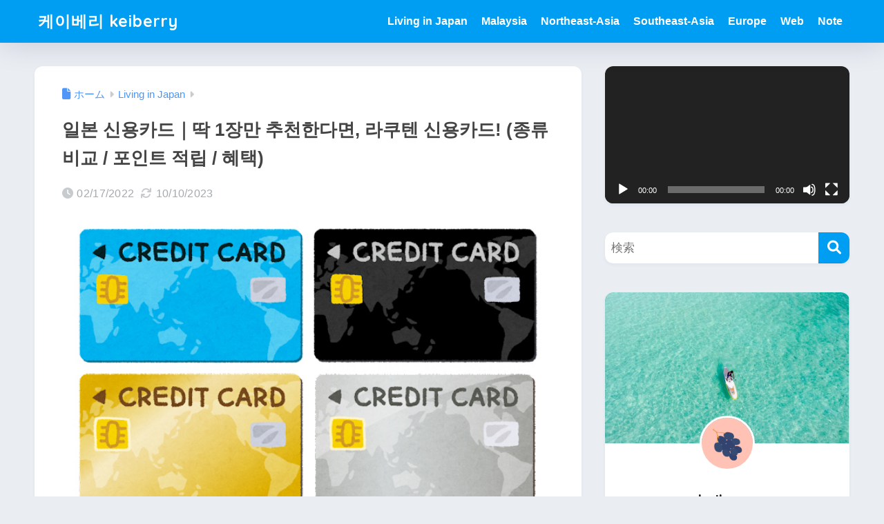

--- FILE ---
content_type: text/html; charset=UTF-8
request_url: https://keiberry.net/creditcard/
body_size: 28445
content:

<!DOCTYPE html>
<html dir="ltr" lang="ko-KR" prefix="og: https://ogp.me/ns#">
<head>
  <meta charset="utf-8">
  <meta http-equiv="X-UA-Compatible" content="IE=edge">
  <meta name="HandheldFriendly" content="True">
  <meta name="MobileOptimized" content="320">
  <meta name="viewport" content="width=device-width, initial-scale=1, viewport-fit=cover"/>
  <meta name="msapplication-TileColor" content="#1C81E6">
  <meta name="theme-color" content="#1C81E6">
  <link rel="pingback" href="https://keiberry.net/xmlrpc.php">
  <title>일본 신용카드｜딱 1장만 추천한다면, 라쿠텐 신용카드! (종류비교 / 포인트 적립 / 혜택) | 케이베리 keiberry</title>

		<!-- All in One SEO 4.9.2 - aioseo.com -->
	<meta name="description" content="취업비자를 발급받고 일본에서 살기 시작했을 무렵, 월급통장 개설을 위해 은행에 방문했다. 통장 개설이 끝나고 나서 창구를 나서는데 은행안 한켠에 마련된 부스에서 신용카드 발급을 권유받았다. 일본에서 신용카드 만드는 건 처음이라 첫 발급시 받을 수 있는 포인트나 혜택, 연회비를 중점적으로 봤다. 3가지정도의 카드를 제안받았고 2가지를 발급받기로 하고 신청서류 작성을 했다. 신용카드 발급 거절? 일본에 온지 반년도 안된" />
	<meta name="robots" content="max-image-preview:large" />
	<meta name="author" content="keiberry"/>
	<link rel="canonical" href="https://keiberry.net/creditcard/" />
	<meta name="generator" content="All in One SEO (AIOSEO) 4.9.2" />
		<meta property="og:locale" content="ko_KR" />
		<meta property="og:site_name" content="케이베리 keiberry | 나만의 라이프 스타일을 추구하는 디지털노마드 웹디자이너의 블로그입니다. 국제결혼 후, 교토에서 생활하면서 필요했던 일본정보, 꿀팁을 소개하고 있습니다. 도움이 되었으면 좋겠고 비지니스 문의는 메일로 부탁드립니다." />
		<meta property="og:type" content="article" />
		<meta property="og:title" content="일본 신용카드｜딱 1장만 추천한다면, 라쿠텐 신용카드! (종류비교 / 포인트 적립 / 혜택) | 케이베리 keiberry" />
		<meta property="og:description" content="취업비자를 발급받고 일본에서 살기 시작했을 무렵, 월급통장 개설을 위해 은행에 방문했다. 통장 개설이 끝나고 나서 창구를 나서는데 은행안 한켠에 마련된 부스에서 신용카드 발급을 권유받았다. 일본에서 신용카드 만드는 건 처음이라 첫 발급시 받을 수 있는 포인트나 혜택, 연회비를 중점적으로 봤다. 3가지정도의 카드를 제안받았고 2가지를 발급받기로 하고 신청서류 작성을 했다. 신용카드 발급 거절? 일본에 온지 반년도 안된" />
		<meta property="og:url" content="https://keiberry.net/creditcard/" />
		<meta property="article:published_time" content="2022-02-17T06:39:09+00:00" />
		<meta property="article:modified_time" content="2023-10-10T01:45:25+00:00" />
		<meta name="twitter:card" content="summary" />
		<meta name="twitter:title" content="일본 신용카드｜딱 1장만 추천한다면, 라쿠텐 신용카드! (종류비교 / 포인트 적립 / 혜택) | 케이베리 keiberry" />
		<meta name="twitter:description" content="취업비자를 발급받고 일본에서 살기 시작했을 무렵, 월급통장 개설을 위해 은행에 방문했다. 통장 개설이 끝나고 나서 창구를 나서는데 은행안 한켠에 마련된 부스에서 신용카드 발급을 권유받았다. 일본에서 신용카드 만드는 건 처음이라 첫 발급시 받을 수 있는 포인트나 혜택, 연회비를 중점적으로 봤다. 3가지정도의 카드를 제안받았고 2가지를 발급받기로 하고 신청서류 작성을 했다. 신용카드 발급 거절? 일본에 온지 반년도 안된" />
		<script type="application/ld+json" class="aioseo-schema">
			{"@context":"https:\/\/schema.org","@graph":[{"@type":"Article","@id":"https:\/\/keiberry.net\/creditcard\/#article","name":"\uc77c\ubcf8 \uc2e0\uc6a9\uce74\ub4dc\uff5c\ub531 1\uc7a5\ub9cc \ucd94\ucc9c\ud55c\ub2e4\uba74, \ub77c\ucfe0\ud150 \uc2e0\uc6a9\uce74\ub4dc! (\uc885\ub958\ube44\uad50 \/ \ud3ec\uc778\ud2b8 \uc801\ub9bd \/ \ud61c\ud0dd) | \ucf00\uc774\ubca0\ub9ac keiberry","headline":"\uc77c\ubcf8 \uc2e0\uc6a9\uce74\ub4dc\uff5c\ub531 1\uc7a5\ub9cc \ucd94\ucc9c\ud55c\ub2e4\uba74, \ub77c\ucfe0\ud150 \uc2e0\uc6a9\uce74\ub4dc! (\uc885\ub958\ube44\uad50 \/  \ud3ec\uc778\ud2b8 \uc801\ub9bd \/ \ud61c\ud0dd)","author":{"@id":"https:\/\/keiberry.net\/author\/admin-keiberry\/#author"},"publisher":{"@id":"https:\/\/keiberry.net\/#person"},"image":{"@type":"ImageObject","url":"https:\/\/keiberry.net\/wp-content\/uploads\/2022\/02\/card.jpg","width":640,"height":400},"datePublished":"2022-02-17T15:39:09+09:00","dateModified":"2023-10-10T10:45:25+09:00","inLanguage":"ko-KR","commentCount":2,"mainEntityOfPage":{"@id":"https:\/\/keiberry.net\/creditcard\/#webpage"},"isPartOf":{"@id":"https:\/\/keiberry.net\/creditcard\/#webpage"},"articleSection":"Living in Japan"},{"@type":"BreadcrumbList","@id":"https:\/\/keiberry.net\/creditcard\/#breadcrumblist","itemListElement":[{"@type":"ListItem","@id":"https:\/\/keiberry.net#listItem","position":1,"name":"Home","item":"https:\/\/keiberry.net","nextItem":{"@type":"ListItem","@id":"https:\/\/keiberry.net\/category\/info-japan\/#listItem","name":"Living in Japan"}},{"@type":"ListItem","@id":"https:\/\/keiberry.net\/category\/info-japan\/#listItem","position":2,"name":"Living in Japan","item":"https:\/\/keiberry.net\/category\/info-japan\/","nextItem":{"@type":"ListItem","@id":"https:\/\/keiberry.net\/creditcard\/#listItem","name":"\uc77c\ubcf8 \uc2e0\uc6a9\uce74\ub4dc\uff5c\ub531 1\uc7a5\ub9cc \ucd94\ucc9c\ud55c\ub2e4\uba74, \ub77c\ucfe0\ud150 \uc2e0\uc6a9\uce74\ub4dc! (\uc885\ub958\ube44\uad50 \/  \ud3ec\uc778\ud2b8 \uc801\ub9bd \/ \ud61c\ud0dd)"},"previousItem":{"@type":"ListItem","@id":"https:\/\/keiberry.net#listItem","name":"Home"}},{"@type":"ListItem","@id":"https:\/\/keiberry.net\/creditcard\/#listItem","position":3,"name":"\uc77c\ubcf8 \uc2e0\uc6a9\uce74\ub4dc\uff5c\ub531 1\uc7a5\ub9cc \ucd94\ucc9c\ud55c\ub2e4\uba74, \ub77c\ucfe0\ud150 \uc2e0\uc6a9\uce74\ub4dc! (\uc885\ub958\ube44\uad50 \/  \ud3ec\uc778\ud2b8 \uc801\ub9bd \/ \ud61c\ud0dd)","previousItem":{"@type":"ListItem","@id":"https:\/\/keiberry.net\/category\/info-japan\/#listItem","name":"Living in Japan"}}]},{"@type":"Person","@id":"https:\/\/keiberry.net\/#person","name":"keiberry","image":{"@type":"ImageObject","@id":"https:\/\/keiberry.net\/creditcard\/#personImage","url":"https:\/\/secure.gravatar.com\/avatar\/0efc728353d7508ffafeeb209283488554080c4b349a86172cc36f80583023e0?s=96&d=mm&r=g","width":96,"height":96,"caption":"keiberry"}},{"@type":"Person","@id":"https:\/\/keiberry.net\/author\/admin-keiberry\/#author","url":"https:\/\/keiberry.net\/author\/admin-keiberry\/","name":"keiberry","image":{"@type":"ImageObject","@id":"https:\/\/keiberry.net\/creditcard\/#authorImage","url":"https:\/\/secure.gravatar.com\/avatar\/0efc728353d7508ffafeeb209283488554080c4b349a86172cc36f80583023e0?s=96&d=mm&r=g","width":96,"height":96,"caption":"keiberry"}},{"@type":"WebPage","@id":"https:\/\/keiberry.net\/creditcard\/#webpage","url":"https:\/\/keiberry.net\/creditcard\/","name":"\uc77c\ubcf8 \uc2e0\uc6a9\uce74\ub4dc\uff5c\ub531 1\uc7a5\ub9cc \ucd94\ucc9c\ud55c\ub2e4\uba74, \ub77c\ucfe0\ud150 \uc2e0\uc6a9\uce74\ub4dc! (\uc885\ub958\ube44\uad50 \/ \ud3ec\uc778\ud2b8 \uc801\ub9bd \/ \ud61c\ud0dd) | \ucf00\uc774\ubca0\ub9ac keiberry","description":"\ucde8\uc5c5\ube44\uc790\ub97c \ubc1c\uae09\ubc1b\uace0 \uc77c\ubcf8\uc5d0\uc11c \uc0b4\uae30 \uc2dc\uc791\ud588\uc744 \ubb34\ub835, \uc6d4\uae09\ud1b5\uc7a5 \uac1c\uc124\uc744 \uc704\ud574 \uc740\ud589\uc5d0 \ubc29\ubb38\ud588\ub2e4. \ud1b5\uc7a5 \uac1c\uc124\uc774 \ub05d\ub098\uace0 \ub098\uc11c \ucc3d\uad6c\ub97c \ub098\uc11c\ub294\ub370 \uc740\ud589\uc548 \ud55c\ucf20\uc5d0 \ub9c8\ub828\ub41c \ubd80\uc2a4\uc5d0\uc11c \uc2e0\uc6a9\uce74\ub4dc \ubc1c\uae09\uc744 \uad8c\uc720\ubc1b\uc558\ub2e4. \uc77c\ubcf8\uc5d0\uc11c \uc2e0\uc6a9\uce74\ub4dc \ub9cc\ub4dc\ub294 \uac74 \ucc98\uc74c\uc774\ub77c \uccab \ubc1c\uae09\uc2dc \ubc1b\uc744 \uc218 \uc788\ub294 \ud3ec\uc778\ud2b8\ub098 \ud61c\ud0dd, \uc5f0\ud68c\ube44\ub97c \uc911\uc810\uc801\uc73c\ub85c \ubd24\ub2e4. 3\uac00\uc9c0\uc815\ub3c4\uc758 \uce74\ub4dc\ub97c \uc81c\uc548\ubc1b\uc558\uace0 2\uac00\uc9c0\ub97c \ubc1c\uae09\ubc1b\uae30\ub85c \ud558\uace0 \uc2e0\uccad\uc11c\ub958 \uc791\uc131\uc744 \ud588\ub2e4. \uc2e0\uc6a9\uce74\ub4dc \ubc1c\uae09 \uac70\uc808? \uc77c\ubcf8\uc5d0 \uc628\uc9c0 \ubc18\ub144\ub3c4 \uc548\ub41c","inLanguage":"ko-KR","isPartOf":{"@id":"https:\/\/keiberry.net\/#website"},"breadcrumb":{"@id":"https:\/\/keiberry.net\/creditcard\/#breadcrumblist"},"author":{"@id":"https:\/\/keiberry.net\/author\/admin-keiberry\/#author"},"creator":{"@id":"https:\/\/keiberry.net\/author\/admin-keiberry\/#author"},"image":{"@type":"ImageObject","url":"https:\/\/keiberry.net\/wp-content\/uploads\/2022\/02\/card.jpg","@id":"https:\/\/keiberry.net\/creditcard\/#mainImage","width":640,"height":400},"primaryImageOfPage":{"@id":"https:\/\/keiberry.net\/creditcard\/#mainImage"},"datePublished":"2022-02-17T15:39:09+09:00","dateModified":"2023-10-10T10:45:25+09:00"},{"@type":"WebSite","@id":"https:\/\/keiberry.net\/#website","url":"https:\/\/keiberry.net\/","name":"\ucf00\uc774\ubca0\ub9ac keiberry","description":"\ub098\ub9cc\uc758 \ub77c\uc774\ud504 \uc2a4\ud0c0\uc77c\uc744 \ucd94\uad6c\ud558\ub294 \ub514\uc9c0\ud138\ub178\ub9c8\ub4dc \uc6f9\ub514\uc790\uc774\ub108\uc758 \ube14\ub85c\uadf8\uc785\ub2c8\ub2e4. \uad6d\uc81c\uacb0\ud63c \ud6c4, \uad50\ud1a0\uc5d0\uc11c \uc0dd\ud65c\ud558\uba74\uc11c \ud544\uc694\ud588\ub358 \uc77c\ubcf8\uc815\ubcf4, \uafc0\ud301\uc744 \uc18c\uac1c\ud558\uace0 \uc788\uc2b5\ub2c8\ub2e4. \ub3c4\uc6c0\uc774 \ub418\uc5c8\uc73c\uba74 \uc88b\uaca0\uace0 \ube44\uc9c0\ub2c8\uc2a4 \ubb38\uc758\ub294 \uba54\uc77c\ub85c \ubd80\ud0c1\ub4dc\ub9bd\ub2c8\ub2e4.","inLanguage":"ko-KR","publisher":{"@id":"https:\/\/keiberry.net\/#person"}}]}
		</script>
		<!-- All in One SEO -->

<link rel='dns-prefetch' href='//fonts.googleapis.com' />
<link rel='dns-prefetch' href='//use.fontawesome.com' />
<link rel="alternate" type="application/rss+xml" title="케이베리 keiberry &raquo; 피드" href="https://keiberry.net/feed/" />
<link rel="alternate" type="application/rss+xml" title="케이베리 keiberry &raquo; 댓글 피드" href="https://keiberry.net/comments/feed/" />
<link rel="alternate" title="oEmbed (JSON)" type="application/json+oembed" href="https://keiberry.net/wp-json/oembed/1.0/embed?url=https%3A%2F%2Fkeiberry.net%2Fcreditcard%2F" />
<link rel="alternate" title="oEmbed (XML)" type="text/xml+oembed" href="https://keiberry.net/wp-json/oembed/1.0/embed?url=https%3A%2F%2Fkeiberry.net%2Fcreditcard%2F&#038;format=xml" />
<style id='wp-img-auto-sizes-contain-inline-css' type='text/css'>
img:is([sizes=auto i],[sizes^="auto," i]){contain-intrinsic-size:3000px 1500px}
/*# sourceURL=wp-img-auto-sizes-contain-inline-css */
</style>
<link rel='stylesheet' id='sng-stylesheet-css' href='https://keiberry.net/wp-content/themes/sango-theme/style.css?version=3.11.7' type='text/css' media='all' />
<link rel='stylesheet' id='sng-option-css' href='https://keiberry.net/wp-content/themes/sango-theme/entry-option.css?version=3.11.7' type='text/css' media='all' />
<link rel='stylesheet' id='sng-old-css-css' href='https://keiberry.net/wp-content/themes/sango-theme/style-old.css?version=3.11.7' type='text/css' media='all' />
<link rel='stylesheet' id='sango_theme_gutenberg-style-css' href='https://keiberry.net/wp-content/themes/sango-theme/library/gutenberg/dist/build/style-blocks.css?version=3.11.7' type='text/css' media='all' />
<style id='sango_theme_gutenberg-style-inline-css' type='text/css'>
:root{--sgb-main-color:#009EF3;--sgb-pastel-color:#b4e0fa;--sgb-accent-color:#ffb36b;--sgb-widget-title-color:#009EF3;--sgb-widget-title-bg-color:#b4e0fa;--sgb-bg-color:#eaedf2;--wp--preset--color--sango-main:var(--sgb-main-color);--wp--preset--color--sango-pastel:var(--sgb-pastel-color);--wp--preset--color--sango-accent:var(--sgb-accent-color)}
/*# sourceURL=sango_theme_gutenberg-style-inline-css */
</style>
<link rel='stylesheet' id='sng-googlefonts-css' href='https://fonts.googleapis.com/css?family=Quicksand%3A500%2C700&#038;display=swap' type='text/css' media='all' />
<link rel='stylesheet' id='sng-fontawesome-css' href='https://use.fontawesome.com/releases/v6.1.1/css/all.css' type='text/css' media='all' />
<style id='wp-emoji-styles-inline-css' type='text/css'>

	img.wp-smiley, img.emoji {
		display: inline !important;
		border: none !important;
		box-shadow: none !important;
		height: 1em !important;
		width: 1em !important;
		margin: 0 0.07em !important;
		vertical-align: -0.1em !important;
		background: none !important;
		padding: 0 !important;
	}
/*# sourceURL=wp-emoji-styles-inline-css */
</style>
<link rel='stylesheet' id='wp-block-library-css' href='https://keiberry.net/wp-includes/css/dist/block-library/style.min.css?ver=6.9' type='text/css' media='all' />
<link rel='stylesheet' id='aioseo/css/src/vue/standalone/blocks/table-of-contents/global.scss-css' href='https://keiberry.net/wp-content/plugins/all-in-one-seo-pack/dist/Lite/assets/css/table-of-contents/global.e90f6d47.css' type='text/css' media='all' />
<style id='global-styles-inline-css' type='text/css'>
:root{--wp--preset--aspect-ratio--square: 1;--wp--preset--aspect-ratio--4-3: 4/3;--wp--preset--aspect-ratio--3-4: 3/4;--wp--preset--aspect-ratio--3-2: 3/2;--wp--preset--aspect-ratio--2-3: 2/3;--wp--preset--aspect-ratio--16-9: 16/9;--wp--preset--aspect-ratio--9-16: 9/16;--wp--preset--color--black: #000000;--wp--preset--color--cyan-bluish-gray: #abb8c3;--wp--preset--color--white: #ffffff;--wp--preset--color--pale-pink: #f78da7;--wp--preset--color--vivid-red: #cf2e2e;--wp--preset--color--luminous-vivid-orange: #ff6900;--wp--preset--color--luminous-vivid-amber: #fcb900;--wp--preset--color--light-green-cyan: #7bdcb5;--wp--preset--color--vivid-green-cyan: #00d084;--wp--preset--color--pale-cyan-blue: #8ed1fc;--wp--preset--color--vivid-cyan-blue: #0693e3;--wp--preset--color--vivid-purple: #9b51e0;--wp--preset--color--sango-main: var(--sgb-main-color);--wp--preset--color--sango-pastel: var(--sgb-pastel-color);--wp--preset--color--sango-accent: var(--sgb-accent-color);--wp--preset--color--sango-blue: #009EF3;--wp--preset--color--sango-orange: #ffb36b;--wp--preset--color--sango-red: #f88080;--wp--preset--color--sango-green: #90d581;--wp--preset--color--sango-black: #333;--wp--preset--color--sango-gray: gray;--wp--preset--color--sango-silver: whitesmoke;--wp--preset--color--sango-light-blue: #b4e0fa;--wp--preset--color--sango-light-red: #ffebeb;--wp--preset--color--sango-light-orange: #fff9e6;--wp--preset--gradient--vivid-cyan-blue-to-vivid-purple: linear-gradient(135deg,rgb(6,147,227) 0%,rgb(155,81,224) 100%);--wp--preset--gradient--light-green-cyan-to-vivid-green-cyan: linear-gradient(135deg,rgb(122,220,180) 0%,rgb(0,208,130) 100%);--wp--preset--gradient--luminous-vivid-amber-to-luminous-vivid-orange: linear-gradient(135deg,rgb(252,185,0) 0%,rgb(255,105,0) 100%);--wp--preset--gradient--luminous-vivid-orange-to-vivid-red: linear-gradient(135deg,rgb(255,105,0) 0%,rgb(207,46,46) 100%);--wp--preset--gradient--very-light-gray-to-cyan-bluish-gray: linear-gradient(135deg,rgb(238,238,238) 0%,rgb(169,184,195) 100%);--wp--preset--gradient--cool-to-warm-spectrum: linear-gradient(135deg,rgb(74,234,220) 0%,rgb(151,120,209) 20%,rgb(207,42,186) 40%,rgb(238,44,130) 60%,rgb(251,105,98) 80%,rgb(254,248,76) 100%);--wp--preset--gradient--blush-light-purple: linear-gradient(135deg,rgb(255,206,236) 0%,rgb(152,150,240) 100%);--wp--preset--gradient--blush-bordeaux: linear-gradient(135deg,rgb(254,205,165) 0%,rgb(254,45,45) 50%,rgb(107,0,62) 100%);--wp--preset--gradient--luminous-dusk: linear-gradient(135deg,rgb(255,203,112) 0%,rgb(199,81,192) 50%,rgb(65,88,208) 100%);--wp--preset--gradient--pale-ocean: linear-gradient(135deg,rgb(255,245,203) 0%,rgb(182,227,212) 50%,rgb(51,167,181) 100%);--wp--preset--gradient--electric-grass: linear-gradient(135deg,rgb(202,248,128) 0%,rgb(113,206,126) 100%);--wp--preset--gradient--midnight: linear-gradient(135deg,rgb(2,3,129) 0%,rgb(40,116,252) 100%);--wp--preset--font-size--small: 13px;--wp--preset--font-size--medium: 20px;--wp--preset--font-size--large: 36px;--wp--preset--font-size--x-large: 42px;--wp--preset--font-family--default: "Helvetica", "Arial", "Hiragino Kaku Gothic ProN", "Hiragino Sans", YuGothic, "Yu Gothic", "メイリオ", Meiryo, sans-serif;--wp--preset--font-family--notosans: "Noto Sans JP", var(--wp--preset--font-family--default);--wp--preset--font-family--mplusrounded: "M PLUS Rounded 1c", var(--wp--preset--font-family--default);--wp--preset--font-family--dfont: "Quicksand", var(--wp--preset--font-family--default);--wp--preset--spacing--20: 0.44rem;--wp--preset--spacing--30: 0.67rem;--wp--preset--spacing--40: 1rem;--wp--preset--spacing--50: 1.5rem;--wp--preset--spacing--60: 2.25rem;--wp--preset--spacing--70: 3.38rem;--wp--preset--spacing--80: 5.06rem;--wp--preset--shadow--natural: 6px 6px 9px rgba(0, 0, 0, 0.2);--wp--preset--shadow--deep: 12px 12px 50px rgba(0, 0, 0, 0.4);--wp--preset--shadow--sharp: 6px 6px 0px rgba(0, 0, 0, 0.2);--wp--preset--shadow--outlined: 6px 6px 0px -3px rgb(255, 255, 255), 6px 6px rgb(0, 0, 0);--wp--preset--shadow--crisp: 6px 6px 0px rgb(0, 0, 0);--wp--custom--wrap--width: 92%;--wp--custom--wrap--default-width: 800px;--wp--custom--wrap--content-width: 1180px;--wp--custom--wrap--max-width: var(--wp--custom--wrap--content-width);--wp--custom--wrap--side: 30%;--wp--custom--wrap--gap: 2em;--wp--custom--wrap--mobile--padding: 16px;--wp--custom--shadow--large: 0 16px 30px -7px rgba(0, 12, 66, 0.15 );--wp--custom--shadow--large-hover: 0 40px 50px -16px rgba(0, 12, 66, 0.2 );--wp--custom--shadow--medium: 0 6px 13px -3px rgba(0, 12, 66, 0.1), 0 0px 1px rgba(0,30,100, 0.1 );--wp--custom--shadow--medium-hover: 0 12px 45px -9px rgb(0 0 0 / 23%);--wp--custom--shadow--solid: 0 1px 2px 0 rgba(24, 44, 84, 0.1), 0 1px 3px 1px rgba(24, 44, 84, 0.1);--wp--custom--shadow--solid-hover: 0 2px 4px 0 rgba(24, 44, 84, 0.1), 0 2px 8px 0 rgba(24, 44, 84, 0.1);--wp--custom--shadow--small: 0 2px 4px #4385bb12;--wp--custom--rounded--medium: 12px;--wp--custom--rounded--small: 6px;--wp--custom--widget--padding-horizontal: 18px;--wp--custom--widget--padding-vertical: 6px;--wp--custom--widget--icon-margin: 6px;--wp--custom--widget--gap: 2.5em;--wp--custom--entry--gap: 1.5rem;--wp--custom--entry--gap-mobile: 1rem;--wp--custom--entry--border-color: #eaedf2;--wp--custom--animation--fade-in: fadeIn 0.7s ease 0s 1 normal;--wp--custom--animation--header: fadeHeader 1s ease 0s 1 normal;--wp--custom--transition--default: 0.3s ease-in-out;--wp--custom--totop--opacity: 0.6;--wp--custom--totop--right: 18px;--wp--custom--totop--bottom: 20px;--wp--custom--totop--mobile--right: 16px;--wp--custom--totop--mobile--bottom: 10px;--wp--custom--toc--button--opacity: 0.6;--wp--custom--footer--column-gap: 40px;}:root { --wp--style--global--content-size: 900px;--wp--style--global--wide-size: 980px; }:where(body) { margin: 0; }.wp-site-blocks > .alignleft { float: left; margin-right: 2em; }.wp-site-blocks > .alignright { float: right; margin-left: 2em; }.wp-site-blocks > .aligncenter { justify-content: center; margin-left: auto; margin-right: auto; }:where(.wp-site-blocks) > * { margin-block-start: 1.5rem; margin-block-end: 0; }:where(.wp-site-blocks) > :first-child { margin-block-start: 0; }:where(.wp-site-blocks) > :last-child { margin-block-end: 0; }:root { --wp--style--block-gap: 1.5rem; }:root :where(.is-layout-flow) > :first-child{margin-block-start: 0;}:root :where(.is-layout-flow) > :last-child{margin-block-end: 0;}:root :where(.is-layout-flow) > *{margin-block-start: 1.5rem;margin-block-end: 0;}:root :where(.is-layout-constrained) > :first-child{margin-block-start: 0;}:root :where(.is-layout-constrained) > :last-child{margin-block-end: 0;}:root :where(.is-layout-constrained) > *{margin-block-start: 1.5rem;margin-block-end: 0;}:root :where(.is-layout-flex){gap: 1.5rem;}:root :where(.is-layout-grid){gap: 1.5rem;}.is-layout-flow > .alignleft{float: left;margin-inline-start: 0;margin-inline-end: 2em;}.is-layout-flow > .alignright{float: right;margin-inline-start: 2em;margin-inline-end: 0;}.is-layout-flow > .aligncenter{margin-left: auto !important;margin-right: auto !important;}.is-layout-constrained > .alignleft{float: left;margin-inline-start: 0;margin-inline-end: 2em;}.is-layout-constrained > .alignright{float: right;margin-inline-start: 2em;margin-inline-end: 0;}.is-layout-constrained > .aligncenter{margin-left: auto !important;margin-right: auto !important;}.is-layout-constrained > :where(:not(.alignleft):not(.alignright):not(.alignfull)){max-width: var(--wp--style--global--content-size);margin-left: auto !important;margin-right: auto !important;}.is-layout-constrained > .alignwide{max-width: var(--wp--style--global--wide-size);}body .is-layout-flex{display: flex;}.is-layout-flex{flex-wrap: wrap;align-items: center;}.is-layout-flex > :is(*, div){margin: 0;}body .is-layout-grid{display: grid;}.is-layout-grid > :is(*, div){margin: 0;}body{font-family: var(--sgb-font-family);padding-top: 0px;padding-right: 0px;padding-bottom: 0px;padding-left: 0px;}a:where(:not(.wp-element-button)){text-decoration: underline;}:root :where(.wp-element-button, .wp-block-button__link){background-color: #32373c;border-width: 0;color: #fff;font-family: inherit;font-size: inherit;font-style: inherit;font-weight: inherit;letter-spacing: inherit;line-height: inherit;padding-top: calc(0.667em + 2px);padding-right: calc(1.333em + 2px);padding-bottom: calc(0.667em + 2px);padding-left: calc(1.333em + 2px);text-decoration: none;text-transform: inherit;}.has-black-color{color: var(--wp--preset--color--black) !important;}.has-cyan-bluish-gray-color{color: var(--wp--preset--color--cyan-bluish-gray) !important;}.has-white-color{color: var(--wp--preset--color--white) !important;}.has-pale-pink-color{color: var(--wp--preset--color--pale-pink) !important;}.has-vivid-red-color{color: var(--wp--preset--color--vivid-red) !important;}.has-luminous-vivid-orange-color{color: var(--wp--preset--color--luminous-vivid-orange) !important;}.has-luminous-vivid-amber-color{color: var(--wp--preset--color--luminous-vivid-amber) !important;}.has-light-green-cyan-color{color: var(--wp--preset--color--light-green-cyan) !important;}.has-vivid-green-cyan-color{color: var(--wp--preset--color--vivid-green-cyan) !important;}.has-pale-cyan-blue-color{color: var(--wp--preset--color--pale-cyan-blue) !important;}.has-vivid-cyan-blue-color{color: var(--wp--preset--color--vivid-cyan-blue) !important;}.has-vivid-purple-color{color: var(--wp--preset--color--vivid-purple) !important;}.has-sango-main-color{color: var(--wp--preset--color--sango-main) !important;}.has-sango-pastel-color{color: var(--wp--preset--color--sango-pastel) !important;}.has-sango-accent-color{color: var(--wp--preset--color--sango-accent) !important;}.has-sango-blue-color{color: var(--wp--preset--color--sango-blue) !important;}.has-sango-orange-color{color: var(--wp--preset--color--sango-orange) !important;}.has-sango-red-color{color: var(--wp--preset--color--sango-red) !important;}.has-sango-green-color{color: var(--wp--preset--color--sango-green) !important;}.has-sango-black-color{color: var(--wp--preset--color--sango-black) !important;}.has-sango-gray-color{color: var(--wp--preset--color--sango-gray) !important;}.has-sango-silver-color{color: var(--wp--preset--color--sango-silver) !important;}.has-sango-light-blue-color{color: var(--wp--preset--color--sango-light-blue) !important;}.has-sango-light-red-color{color: var(--wp--preset--color--sango-light-red) !important;}.has-sango-light-orange-color{color: var(--wp--preset--color--sango-light-orange) !important;}.has-black-background-color{background-color: var(--wp--preset--color--black) !important;}.has-cyan-bluish-gray-background-color{background-color: var(--wp--preset--color--cyan-bluish-gray) !important;}.has-white-background-color{background-color: var(--wp--preset--color--white) !important;}.has-pale-pink-background-color{background-color: var(--wp--preset--color--pale-pink) !important;}.has-vivid-red-background-color{background-color: var(--wp--preset--color--vivid-red) !important;}.has-luminous-vivid-orange-background-color{background-color: var(--wp--preset--color--luminous-vivid-orange) !important;}.has-luminous-vivid-amber-background-color{background-color: var(--wp--preset--color--luminous-vivid-amber) !important;}.has-light-green-cyan-background-color{background-color: var(--wp--preset--color--light-green-cyan) !important;}.has-vivid-green-cyan-background-color{background-color: var(--wp--preset--color--vivid-green-cyan) !important;}.has-pale-cyan-blue-background-color{background-color: var(--wp--preset--color--pale-cyan-blue) !important;}.has-vivid-cyan-blue-background-color{background-color: var(--wp--preset--color--vivid-cyan-blue) !important;}.has-vivid-purple-background-color{background-color: var(--wp--preset--color--vivid-purple) !important;}.has-sango-main-background-color{background-color: var(--wp--preset--color--sango-main) !important;}.has-sango-pastel-background-color{background-color: var(--wp--preset--color--sango-pastel) !important;}.has-sango-accent-background-color{background-color: var(--wp--preset--color--sango-accent) !important;}.has-sango-blue-background-color{background-color: var(--wp--preset--color--sango-blue) !important;}.has-sango-orange-background-color{background-color: var(--wp--preset--color--sango-orange) !important;}.has-sango-red-background-color{background-color: var(--wp--preset--color--sango-red) !important;}.has-sango-green-background-color{background-color: var(--wp--preset--color--sango-green) !important;}.has-sango-black-background-color{background-color: var(--wp--preset--color--sango-black) !important;}.has-sango-gray-background-color{background-color: var(--wp--preset--color--sango-gray) !important;}.has-sango-silver-background-color{background-color: var(--wp--preset--color--sango-silver) !important;}.has-sango-light-blue-background-color{background-color: var(--wp--preset--color--sango-light-blue) !important;}.has-sango-light-red-background-color{background-color: var(--wp--preset--color--sango-light-red) !important;}.has-sango-light-orange-background-color{background-color: var(--wp--preset--color--sango-light-orange) !important;}.has-black-border-color{border-color: var(--wp--preset--color--black) !important;}.has-cyan-bluish-gray-border-color{border-color: var(--wp--preset--color--cyan-bluish-gray) !important;}.has-white-border-color{border-color: var(--wp--preset--color--white) !important;}.has-pale-pink-border-color{border-color: var(--wp--preset--color--pale-pink) !important;}.has-vivid-red-border-color{border-color: var(--wp--preset--color--vivid-red) !important;}.has-luminous-vivid-orange-border-color{border-color: var(--wp--preset--color--luminous-vivid-orange) !important;}.has-luminous-vivid-amber-border-color{border-color: var(--wp--preset--color--luminous-vivid-amber) !important;}.has-light-green-cyan-border-color{border-color: var(--wp--preset--color--light-green-cyan) !important;}.has-vivid-green-cyan-border-color{border-color: var(--wp--preset--color--vivid-green-cyan) !important;}.has-pale-cyan-blue-border-color{border-color: var(--wp--preset--color--pale-cyan-blue) !important;}.has-vivid-cyan-blue-border-color{border-color: var(--wp--preset--color--vivid-cyan-blue) !important;}.has-vivid-purple-border-color{border-color: var(--wp--preset--color--vivid-purple) !important;}.has-sango-main-border-color{border-color: var(--wp--preset--color--sango-main) !important;}.has-sango-pastel-border-color{border-color: var(--wp--preset--color--sango-pastel) !important;}.has-sango-accent-border-color{border-color: var(--wp--preset--color--sango-accent) !important;}.has-sango-blue-border-color{border-color: var(--wp--preset--color--sango-blue) !important;}.has-sango-orange-border-color{border-color: var(--wp--preset--color--sango-orange) !important;}.has-sango-red-border-color{border-color: var(--wp--preset--color--sango-red) !important;}.has-sango-green-border-color{border-color: var(--wp--preset--color--sango-green) !important;}.has-sango-black-border-color{border-color: var(--wp--preset--color--sango-black) !important;}.has-sango-gray-border-color{border-color: var(--wp--preset--color--sango-gray) !important;}.has-sango-silver-border-color{border-color: var(--wp--preset--color--sango-silver) !important;}.has-sango-light-blue-border-color{border-color: var(--wp--preset--color--sango-light-blue) !important;}.has-sango-light-red-border-color{border-color: var(--wp--preset--color--sango-light-red) !important;}.has-sango-light-orange-border-color{border-color: var(--wp--preset--color--sango-light-orange) !important;}.has-vivid-cyan-blue-to-vivid-purple-gradient-background{background: var(--wp--preset--gradient--vivid-cyan-blue-to-vivid-purple) !important;}.has-light-green-cyan-to-vivid-green-cyan-gradient-background{background: var(--wp--preset--gradient--light-green-cyan-to-vivid-green-cyan) !important;}.has-luminous-vivid-amber-to-luminous-vivid-orange-gradient-background{background: var(--wp--preset--gradient--luminous-vivid-amber-to-luminous-vivid-orange) !important;}.has-luminous-vivid-orange-to-vivid-red-gradient-background{background: var(--wp--preset--gradient--luminous-vivid-orange-to-vivid-red) !important;}.has-very-light-gray-to-cyan-bluish-gray-gradient-background{background: var(--wp--preset--gradient--very-light-gray-to-cyan-bluish-gray) !important;}.has-cool-to-warm-spectrum-gradient-background{background: var(--wp--preset--gradient--cool-to-warm-spectrum) !important;}.has-blush-light-purple-gradient-background{background: var(--wp--preset--gradient--blush-light-purple) !important;}.has-blush-bordeaux-gradient-background{background: var(--wp--preset--gradient--blush-bordeaux) !important;}.has-luminous-dusk-gradient-background{background: var(--wp--preset--gradient--luminous-dusk) !important;}.has-pale-ocean-gradient-background{background: var(--wp--preset--gradient--pale-ocean) !important;}.has-electric-grass-gradient-background{background: var(--wp--preset--gradient--electric-grass) !important;}.has-midnight-gradient-background{background: var(--wp--preset--gradient--midnight) !important;}.has-small-font-size{font-size: var(--wp--preset--font-size--small) !important;}.has-medium-font-size{font-size: var(--wp--preset--font-size--medium) !important;}.has-large-font-size{font-size: var(--wp--preset--font-size--large) !important;}.has-x-large-font-size{font-size: var(--wp--preset--font-size--x-large) !important;}.has-default-font-family{font-family: var(--wp--preset--font-family--default) !important;}.has-notosans-font-family{font-family: var(--wp--preset--font-family--notosans) !important;}.has-mplusrounded-font-family{font-family: var(--wp--preset--font-family--mplusrounded) !important;}.has-dfont-font-family{font-family: var(--wp--preset--font-family--dfont) !important;}
:root :where(.wp-block-button .wp-block-button__link){background-color: var(--wp--preset--color--sango-main);border-radius: var(--wp--custom--rounded--medium);color: #fff;font-size: 18px;font-weight: 600;padding-top: 0.4em;padding-right: 1.3em;padding-bottom: 0.4em;padding-left: 1.3em;}
:root :where(.wp-block-pullquote){font-size: 1.5em;line-height: 1.6;}
/*# sourceURL=global-styles-inline-css */
</style>
<link rel='stylesheet' id='contact-form-7-css' href='https://keiberry.net/wp-content/plugins/contact-form-7/includes/css/styles.css' type='text/css' media='all' />
<script type="text/javascript" src="https://keiberry.net/wp-includes/js/jquery/jquery.min.js?ver=3.7.1" id="jquery-core-js"></script>
<script type="text/javascript" src="https://keiberry.net/wp-includes/js/jquery/jquery-migrate.min.js?ver=3.4.1" id="jquery-migrate-js"></script>
<link rel="https://api.w.org/" href="https://keiberry.net/wp-json/" /><link rel="alternate" title="JSON" type="application/json" href="https://keiberry.net/wp-json/wp/v2/posts/4543" /><link rel="EditURI" type="application/rsd+xml" title="RSD" href="https://keiberry.net/xmlrpc.php?rsd" />
<link rel='shortlink' href='https://keiberry.net/?p=4543' />
<meta property="og:title" content="일본 신용카드｜딱 1장만 추천한다면, 라쿠텐 신용카드! (종류비교 /  포인트 적립 / 혜택)" />
<meta property="og:description" content="취업비자를 발급받고 일본에서 살기 시작했을 무렵, 월급통장 개설을 위해 은행에 방문했다. 통장 개설이 끝나고 나서 창구를 나서는데 은행안 한켠에 마련된 부스에서 신용카드 발급을 권유받았다. 일본에서 신용카드 만드는 건 처음이라 첫 발급시 받을 수 있는 포인트나 혜택, 연회비를 중점적으로 봤다. 3가지정도의 카드를 제안받았고 2가지를 발급받기로 하고 신청서류 작성을 했다. 일본에 온지 반년도 안된 내가 신용카드 발급이 ... " />
<meta property="og:type" content="article" />
<meta property="og:url" content="https://keiberry.net/creditcard/" />
<meta property="og:image" content="https://keiberry.net/wp-content/uploads/2022/02/card.jpg" />
<meta name="thumbnail" content="https://keiberry.net/wp-content/uploads/2022/02/card.jpg" />
<meta property="og:site_name" content="케이베리 keiberry" />
<meta name="twitter:card" content="summary_large_image" />
<link rel="icon" href="https://keiberry.net/wp-content/uploads/2021/02/cropped-kei-icon-32x32.png" sizes="32x32" />
<link rel="icon" href="https://keiberry.net/wp-content/uploads/2021/02/cropped-kei-icon-192x192.png" sizes="192x192" />
<link rel="apple-touch-icon" href="https://keiberry.net/wp-content/uploads/2021/02/cropped-kei-icon-180x180.png" />
<meta name="msapplication-TileImage" content="https://keiberry.net/wp-content/uploads/2021/02/cropped-kei-icon-270x270.png" />
<style> a{color:#4f96f6}.header, .drawer__title{background-color:#009EF3}#logo a{color:#FFF}.desktop-nav li a , .mobile-nav li a, #drawer__open, .header-search__open, .drawer__title{color:#FFF}.drawer__title__close span, .drawer__title__close span:before{background:#FFF}.desktop-nav li:after{background:#FFF}.mobile-nav .current-menu-item{border-bottom-color:#FFF}.widgettitle, .sidebar .wp-block-group h2, .drawer .wp-block-group h2{color:#009EF3;background-color:#b4e0fa}#footer-menu a, .copyright{color:#FFF}#footer-menu{background-color:#009EF3}.footer{background-color:#e0e4eb}.footer, .footer a, .footer .widget ul li a{color:#3c3c3c}body{font-size:100%}@media only screen and (min-width:481px){body{font-size:107%}}@media only screen and (min-width:1030px){body{font-size:107%}}.totop{background:#009EF3}.header-info a{color:#FFF;background:linear-gradient(95deg, #738bff, #85e3ec)}.fixed-menu ul{background:#FFF}.fixed-menu a{color:#a2a7ab}.fixed-menu .current-menu-item a, .fixed-menu ul li a.active{color:#009EF3}.post-tab{background:#FFF}.post-tab > div{color:#a7a7a7}body{--sgb-font-family:var(--wp--preset--font-family--default)}#fixed_sidebar{top:0px}:target{scroll-margin-top:0px}.Threads:before{background-image:url("https://keiberry.net/wp-content/themes/sango-theme/library/images/threads.svg")}.profile-sns li .Threads:before{background-image:url("https://keiberry.net/wp-content/themes/sango-theme/library/images/threads-outline.svg")}.X:before, .follow-x::before{background-image:url("https://keiberry.net/wp-content/themes/sango-theme/library/images/x-circle.svg")}</style><style>
      #id-4799cdec-4e2e-4b84-9ecd-23d9025ff110 {
        --sgb-table-border-width: 2px;
      }
    
    #id-4799cdec-4e2e-4b84-9ecd-23d9025ff110 table tr td:first-child {
      padding: 7px;
      border-right: var(--sgb-table-border-width, 2px) solid #e0e0e0;
      border-bottom: var(--sgb-table-border-width, 2px) solid #e0e0e0;
      background-color: #f8f9fa;
      text-align: center;
      font-weight: bold;
      white-space: nowrap;
      
      
    }
    #id-4799cdec-4e2e-4b84-9ecd-23d9025ff110 table tfoot tr td:first-child {
      padding: 7px;
      text-align: center;
      font-weight: bold;
      white-space: nowrap !important;
      
      
    }
    #id-4799cdec-4e2e-4b84-9ecd-23d9025ff110 table tbody tr:last-child td:first-child {
      border-bottom: none;
    }
    </style><style>
      #id-ced635e2-2497-449a-91c9-bc68c23da0b7 {
        --sgb-table-border-width: 2px;
      }
    
    #id-ced635e2-2497-449a-91c9-bc68c23da0b7 table tr td:first-child {
      padding: 7px;
      border-right: var(--sgb-table-border-width, 2px) solid #e0e0e0;
      border-bottom: var(--sgb-table-border-width, 2px) solid #e0e0e0;
      background-color: #f8f9fa;
      text-align: center;
      font-weight: bold;
      white-space: nowrap;
      
      
    }
    #id-ced635e2-2497-449a-91c9-bc68c23da0b7 table tfoot tr td:first-child {
      padding: 7px;
      text-align: center;
      font-weight: bold;
      white-space: nowrap !important;
      
      
    }
    #id-ced635e2-2497-449a-91c9-bc68c23da0b7 table tbody tr:last-child td:first-child {
      border-bottom: none;
    }
    </style><style>            #sgb-list-id-1 li:before {
              color: #f88080;
            }
            #sgb-list-id-1 .ol-circle li:before {
              color: #FFF;
              background-color: #f88080;
            }</style><style>            #sgb-list-id-2 li:before {
              color: #f88080;
            }
            #sgb-list-id-2 .ol-circle li:before {
              color: #FFF;
              background-color: #f88080;
            }</style><style>            #sgb-list-id-3 li:before {
              color: #f88080;
            }
            #sgb-list-id-3 .ol-circle li:before {
              color: #FFF;
              background-color: #f88080;
            }</style>
</head>
<body class="wp-singular post-template-default single single-post postid-4543 single-format-standard wp-theme-sango-theme fa5">
    <div id="container" class="container"> 
  			<header class="header
			">
				<div id="inner-header" class="inner-header wrap">
		<div id="logo" class="logo header-logo h1 dfont">
	<a href="https://keiberry.net/" class="header-logo__link">
				케이베리 keiberry	</a>
	</div>
	<div class="header-search">
		<input type="checkbox" class="header-search__input" id="header-search-input" onclick="document.querySelector('.header-search__modal .searchform__input').focus()">
	<label class="header-search__close" for="header-search-input"></label>
	<div class="header-search__modal">
	
<form role="search" method="get" class="searchform" action="https://keiberry.net/">
  <div>
    <input type="search" class="searchform__input" name="s" value="" placeholder="検索" />
    <button type="submit" class="searchform__submit" aria-label="検索"><i class="fas fa-search" aria-hidden="true"></i></button>
  </div>
</form>

	</div>
</div>	<nav class="desktop-nav clearfix"><ul id="menu-sidemenu" class="menu"><li id="menu-item-1781" class="menu-item menu-item-type-taxonomy menu-item-object-category current-post-ancestor current-menu-parent current-post-parent menu-item-1781"><a href="https://keiberry.net/category/info-japan/">Living in Japan</a></li>
<li id="menu-item-6743" class="menu-item menu-item-type-taxonomy menu-item-object-category menu-item-6743"><a href="https://keiberry.net/category/malaysia/">Malaysia</a></li>
<li id="menu-item-6738" class="menu-item menu-item-type-taxonomy menu-item-object-category menu-item-6738"><a href="https://keiberry.net/category/northeast-asia/">Northeast-Asia</a></li>
<li id="menu-item-6741" class="menu-item menu-item-type-taxonomy menu-item-object-category menu-item-6741"><a href="https://keiberry.net/category/southeast-asia/">Southeast-Asia</a></li>
<li id="menu-item-6740" class="menu-item menu-item-type-taxonomy menu-item-object-category menu-item-6740"><a href="https://keiberry.net/category/europe/">Europe</a></li>
<li id="menu-item-6742" class="menu-item menu-item-type-taxonomy menu-item-object-category menu-item-6742"><a href="https://keiberry.net/category/web/">Web</a></li>
<li id="menu-item-6901" class="menu-item menu-item-type-taxonomy menu-item-object-category menu-item-6901"><a href="https://keiberry.net/category/review/">Note</a></li>
</ul></nav></div>
	</header>
		  <div id="content" class="content">
    <div id="inner-content" class="inner-content wrap cf">
      <main id="main">
                  <article id="entry" class="post-4543 post type-post status-publish format-standard has-post-thumbnail category-info-japan entry">
            <header class="article-header entry-header">
	<nav id="breadcrumb" class="breadcrumb"><ul itemscope itemtype="http://schema.org/BreadcrumbList"><li itemprop="itemListElement" itemscope itemtype="http://schema.org/ListItem"><a href="https://keiberry.net" itemprop="item"><span itemprop="name">ホーム</span></a><meta itemprop="position" content="1" /></li><li itemprop="itemListElement" itemscope itemtype="http://schema.org/ListItem"><a href="https://keiberry.net/category/info-japan/" itemprop="item"><span itemprop="name">Living in Japan</span></a><meta itemprop="position" content="2" /></li></ul></nav>		<h1 class="entry-title single-title">일본 신용카드｜딱 1장만 추천한다면, 라쿠텐 신용카드! (종류비교 /  포인트 적립 / 혜택)</h1>
		<div class="entry-meta vcard">
	<time class="pubdate entry-time" itemprop="datePublished" datetime="2022-02-17">02/17/2022</time><time class="updated entry-time" itemprop="dateModified" datetime="2023-10-10">10/10/2023</time>	</div>
		<p class="post-thumbnail"><img width="640" height="400" src="https://keiberry.net/wp-content/uploads/2022/02/card.jpg" class="attachment-thumb-940 size-thumb-940 wp-post-image" alt="" decoding="async" fetchpriority="high" srcset="https://keiberry.net/wp-content/uploads/2022/02/card.jpg 640w, https://keiberry.net/wp-content/uploads/2022/02/card-300x188.jpg 300w" sizes="(max-width: 640px) 100vw, 640px" /></p>
			<input type="checkbox" id="fab">
	<label class="fab-btn extended-fab main-c" for="fab"><i class="fas fa-share-alt" aria-hidden="true"></i></label>
	<label class="fab__close-cover" for="fab"></label>
			<div id="fab__contents">
		<div class="fab__contents-main dfont">
		<label class="fab__contents__close" for="fab"><span></span></label>
		<p class="fab__contents_title">SHARE</p>
					<div class="fab__contents_img" style="background-image: url(https://keiberry.net/wp-content/uploads/2022/02/card-520x300.jpg);">
			</div>
					<div class="sns-btn
		 sns-dif	">
				<ul>
			<li class="tw sns-btn__item">
		<a href="https://twitter.com/intent/tweet?url=https%3A%2F%2Fkeiberry.net%2Fcreditcard%2F&text=%EC%9D%BC%EB%B3%B8+%EC%8B%A0%EC%9A%A9%EC%B9%B4%EB%93%9C%EF%BD%9C%EB%94%B1+1%EC%9E%A5%EB%A7%8C+%EC%B6%94%EC%B2%9C%ED%95%9C%EB%8B%A4%EB%A9%B4%2C+%EB%9D%BC%EC%BF%A0%ED%85%90+%EC%8B%A0%EC%9A%A9%EC%B9%B4%EB%93%9C%21+%28%EC%A2%85%EB%A5%98%EB%B9%84%EA%B5%90+%2F++%ED%8F%AC%EC%9D%B8%ED%8A%B8+%EC%A0%81%EB%A6%BD+%2F+%ED%98%9C%ED%83%9D%29%EF%BD%9C%EC%BC%80%EC%9D%B4%EB%B2%A0%EB%A6%AC+keiberry" target="_blank" rel="nofollow noopener noreferrer" aria-label="Xでシェアする">
		<img alt="" src="https://keiberry.net/wp-content/themes/sango-theme/library/images/x.svg">
		<span class="share_txt">ポスト</span>
		</a>
			</li>
					<li class="fb sns-btn__item">
		<a href="https://www.facebook.com/share.php?u=https%3A%2F%2Fkeiberry.net%2Fcreditcard%2F" target="_blank" rel="nofollow noopener noreferrer" aria-label="Facebookでシェアする">
		<i class="fab fa-facebook" aria-hidden="true"></i>		<span class="share_txt">シェア</span>
		</a>
			</li>
					<li class="hatebu sns-btn__item">
		<a href="http://b.hatena.ne.jp/add?mode=confirm&url=https%3A%2F%2Fkeiberry.net%2Fcreditcard%2F&title=%EC%9D%BC%EB%B3%B8+%EC%8B%A0%EC%9A%A9%EC%B9%B4%EB%93%9C%EF%BD%9C%EB%94%B1+1%EC%9E%A5%EB%A7%8C+%EC%B6%94%EC%B2%9C%ED%95%9C%EB%8B%A4%EB%A9%B4%2C+%EB%9D%BC%EC%BF%A0%ED%85%90+%EC%8B%A0%EC%9A%A9%EC%B9%B4%EB%93%9C%21+%28%EC%A2%85%EB%A5%98%EB%B9%84%EA%B5%90+%2F++%ED%8F%AC%EC%9D%B8%ED%8A%B8+%EC%A0%81%EB%A6%BD+%2F+%ED%98%9C%ED%83%9D%29%EF%BD%9C%EC%BC%80%EC%9D%B4%EB%B2%A0%EB%A6%AC+keiberry" target="_blank" rel="nofollow noopener noreferrer" aria-label="はてブでブックマークする">
		<i class="fa fa-hatebu" aria-hidden="true"></i>
		<span class="share_txt">はてブ</span>
		</a>
			</li>
					<li class="line sns-btn__item">
		<a href="https://social-plugins.line.me/lineit/share?url=https%3A%2F%2Fkeiberry.net%2Fcreditcard%2F&text=%EC%9D%BC%EB%B3%B8+%EC%8B%A0%EC%9A%A9%EC%B9%B4%EB%93%9C%EF%BD%9C%EB%94%B1+1%EC%9E%A5%EB%A7%8C+%EC%B6%94%EC%B2%9C%ED%95%9C%EB%8B%A4%EB%A9%B4%2C+%EB%9D%BC%EC%BF%A0%ED%85%90+%EC%8B%A0%EC%9A%A9%EC%B9%B4%EB%93%9C%21+%28%EC%A2%85%EB%A5%98%EB%B9%84%EA%B5%90+%2F++%ED%8F%AC%EC%9D%B8%ED%8A%B8+%EC%A0%81%EB%A6%BD+%2F+%ED%98%9C%ED%83%9D%29%EF%BD%9C%EC%BC%80%EC%9D%B4%EB%B2%A0%EB%A6%AC+keiberry" target="_blank" rel="nofollow noopener noreferrer" aria-label="LINEでシェアする">
					<i class="fab fa-line" aria-hidden="true"></i>
				<span class="share_txt share_txt_line dfont">LINE</span>
		</a>
	</li>
				</ul>
	</div>
				</div>
	</div>
		</header>
<section class="entry-content">
	
<p>취업비자를 발급받고 일본에서 살기 시작했을 무렵, 월급통장 개설을 위해 은행에 방문했다. 통장 개설이 끝나고 나서 창구를 나서는데 은행안 한켠에 마련된 부스에서 신용카드 발급을 권유받았다. </p>



<p>일본에서 신용카드 만드는 건 처음이라 첫 발급시 받을 수 있는 <span class="keiko_red">포인트</span>나 <span class="keiko_red">혜택</span>, <span class="keiko_red">연회비</span>를 중점적으로 봤다. 3가지정도의 카드를 제안받았고 2가지를 발급받기로 하고 신청서류 작성을 했다.</p>



<h2 class="wp-block-sgb-headings sgb-heading" id="i-0"><span class="sgb-heading__inner sgb-heading--type1 with-icon" style="background-color:transparent;border-color:transparent;font-size:1.2em"><i class="fa fa-check" style="color:#f88080"></i><span class="sgb-heading__text" style="color:#333">신용카드 발급 거절?</span></span></h2>



<p>일본에 온지 반년도 안된 내가 신용카드 발급이 될일이 없지. (당연히 광탈) 신용카드 발급이 거절됐다. 그리고 나서 1년쯤 됐을 때 또 신청했으나 거절. 아마 거주년수가 짧아서 그런것도 있고 두번의 거절된 이력이 있어서 그런지 않을까 싶다.</p>



<p>계속 거절되는 바람에 가족카드 사용하고 있다가 재류한 지 3년이 넘어서 신청해봤다. 드디어 신청 세번만에 발급성공! 생각보다 신용카드 발급이 어려워진 건 아닌가 싶다.</p>



<p>이렇게 여러번 거절당하면서도 내가 신용카드를 발급받으려고 하는 이유는? 포인트 적립률에 큰 차이가 있고 직불 체크카드는 할부가 안되고 사용처의 제한이 있는 경우도 있기 때문이다. 쇼핑을 하더라도 <span class="keiko_red">포인트가 2~3배 더 쌓이는</span> 신용카드를 사용하는게 이득!</p>



<h2 class="wp-block-sgb-headings sgb-heading" id="i-1"><span class="sgb-heading__inner sgb-heading--type1 with-icon" style="background-color:transparent;border-color:transparent;font-size:1.2em"><i class="fa fa-check" style="color:#f88080"></i><span class="sgb-heading__text" style="color:#333">외국인 신용카드 발급 조건</span></span></h2>



<div class="wp-block-sgb-list"><div class="li-chevron"><ul><li>3개월 이상의 중・장기 재류자</li><li>재류카드 또는 특별영주자증명서 소지</li><li>일본국내의 주소지</li><li>일본 국내의 은행계좌 소지</li><li>연락가능한 핸드폰번호 또는 고정전화</li><li>(재류카드를 포함함) 신분증</li></ul></div></div>



<h2 class="wp-block-sgb-headings sgb-heading" id="i-2"><span class="sgb-heading__inner hh hh7" style="font-size:1.2em"><span class="sgb-heading__text">일본 신용카드 어떤 종류의 카드가 있을까? 간단 비교분석</span></span></h2>



<p>다양한 신용카드가 있지만, 대표적인 카드로는 라쿠텐, 에포스, 미츠이 스이토모, JCB, 페이페이, 이온, 디카드 등이 있다.</p>



<div class="wp-block-sgb-list"><div class="ol-circle"><ol><li><a href="#rakutencard" title="라쿠텐카드 (楽天カード)">라쿠텐카드 (楽天カード)</a></li><li>에포스카드 (エポスカード)</li><li>미츠이스이토모카드 (三井住友カード)</li><li>JCB카드</li><li>PayPay카드</li><li>이온카드</li><li>d카드</li></ol></div></div>



<p>※표는 좌우 스크롤 가능<a href="https://hb.afl.rakuten.co.jp/hsc/1cea8ead.404db871.1ce3ac3f.ec7e3331/_RTLink10477?link_type=pict&amp;ut=eyJwYWdlIjoic2hvcCIsInR5cGUiOiJwaWN0IiwiY29sIjoxLCJjYXQiOiIxIiwiYmFuIjoiMTY2NzYzIiwiYW1wIjpmYWxzZX0%3D" target="_blank" rel="noreferrer noopener"></a></p>


<div id="id-4799cdec-4e2e-4b84-9ecd-23d9025ff110">
<figure class="wp-block-table is-style-sango-table-scroll-hint"><table><thead><tr><th></th><th class="has-text-align-center" data-align="center"><strong>라쿠텐카드</strong></th><th class="has-text-align-center" data-align="center">에포스카드</th><th class="has-text-align-center" data-align="center">미츠이스이토모카드(NL)</th><th class="has-text-align-center" data-align="center">JCB 일반카드</th><th class="has-text-align-center" data-align="center">PayPay카드</th><th class="has-text-align-center" data-align="center">이온카드</th><th class="has-text-align-center" data-align="center">d카드</th></tr></thead><tbody><tr><td>연회비</td><td class="has-text-align-center" data-align="center">무료</td><td class="has-text-align-center" data-align="center">무료</td><td class="has-text-align-center" data-align="center">무료</td><td class="has-text-align-center" data-align="center">1,375엔</td><td class="has-text-align-center" data-align="center">무료</td><td class="has-text-align-center" data-align="center">무료</td><td class="has-text-align-center" data-align="center">무료</td></tr><tr><td>포인트적립률</td><td class="has-text-align-center" data-align="center">1~3%</td><td class="has-text-align-center" data-align="center">0.5％</td><td class="has-text-align-center" data-align="center">0.5%</td><td class="has-text-align-center" data-align="center">0.5%</td><td class="has-text-align-center" data-align="center">1%</td><td class="has-text-align-center" data-align="center">0.5%</td><td class="has-text-align-center" data-align="center">1%</td></tr><tr><td>※조건부 혜택</td><td class="has-text-align-center" data-align="center">최대 8,000 포인트</td><td class="has-text-align-center" data-align="center">최대 2,000 포인트</td><td class="has-text-align-center" data-align="center">최대 8,000 포인트</td><td class="has-text-align-center" data-align="center">첫년도 연회비 무료</td><td class="has-text-align-center" data-align="center">최대 10,000 포인트</td><td class="has-text-align-center" data-align="center">최대 10,000 포인트</td><td class="has-text-align-center" data-align="center">최대 8,000 포인트</td></tr></tbody></table></figure>
</div>


<div class="wp-block-columns is-layout-flex wp-container-core-columns-is-layout-28f84493 wp-block-columns-is-layout-flex">
<div class="wp-block-column is-layout-flow wp-block-column-is-layout-flow">
<h3 class="wp-block-sgb-headings sgb-heading" id="i-3"><span class="sgb-heading__inner sgb-heading--type1 with-icon" style="background-color:transparent;border-color:transparent;font-size:1.2em"><i class="fa fa-chevron-circle-right" style="color:#5ba9f7"></i><span class="sgb-heading__text" style="color:#333">라쿠텐카드</span></span></h3>



<a href="https://hb.afl.rakuten.co.jp/hsc/244894b3.6f5ed673.1ce3ac3f.ec7e3331/_RTLink10477?link_type=pict&amp;ut=eyJwYWdlIjoic2hvcCIsInR5cGUiOiJwaWN0IiwiY29sIjoxLCJjYXQiOiIxIiwiYmFuIjoiMTY3NDAyIiwiYW1wIjpmYWxzZX0%3D" target="_blank" rel="nofollow sponsored noopener" style="word-wrap:break-word;"><img decoding="async" src="https://hbb.afl.rakuten.co.jp/hsb/244894b3.6f5ed673.1ce3ac3f.ec7e3331/?me_id=2101008&amp;me_adv_id=167402&amp;t=pict" border="0" style="margin:2px" alt="" title=""></a>
</div>



<div class="wp-block-column is-layout-flow wp-block-column-is-layout-flow">
<h3 class="wp-block-sgb-headings sgb-heading" id="i-4"><span class="sgb-heading__inner sgb-heading--type1 with-icon" style="background-color:transparent;border-color:transparent;font-size:1.2em"><i class="fa fa-chevron-circle-right" style="color:#5ba9f7"></i><span class="sgb-heading__text" style="color:#333">에포스카드</span></span></h3>



<script language="javascript" src="https://ad-verification.a8.net/ad/js/brandsafe.js"></script>
<div id="div_admane_async_1734_658_2971">
<script language="javascript">
<!--
brandsafe_js_async('//ad-verification.a8.net/ad', '_site=1734&_article=658&_link=2971&_image=3218&_ns=1&sad=s00000015110002', '210309619460', '3H7NXV+7LVF1U+38L8+BXQOH');
//-->
</script>
</div>
<img decoding="async" border="0" width="1" height="1" src="https://www14.a8.net/0.gif?a8mat=3H7NXV+7LVF1U+38L8+BXQOH" alt="">
</div>
</div>



<p>연회비를 조금 더 내더라도 <span class="keiko_red">라운지 이용</span>, <span class="keiko_red">스타벅스 할인율</span>, <span class="keiko_red">쇼핑 시 적립률</span> 등 본인이 특별하게 원하는 혜택이 있다면 그에 맞는 혜택을 먼저 찾아서 카드를 선택하는 것이 좋고 그 이외에 연회비 무료인 기본에 충실한 신용카드를 찾는다면 일반적으로 카드를 사용했을 때 쌓이는 <span class="keiko_red">포인트 적립률</span>과 <span class="keiko_red">첫 발급시 주어지는 포인트 혜택</span>을 고려해서 발급받기를 추천한다.</p>



<p>이중에 내가 아주 잘 쓰고 있는 라쿠텐카드에 대해 자세히 소개해보겠다.</p>



<h2 class="wp-block-sgb-headings sgb-heading" id="rakutencard"><span class="sgb-heading__inner hh hh7 with-icon" style="font-size:1.2em"><i class="fas fa-address-card" style="color:#5ba9f7"></i><span class="sgb-heading__text">라쿠텐 카드 (楽天カード) 의 종류, 혜택 및 메리트 상세</span></span></h2>



<p>신용카드 딱 한장만 골라서 추천하라면 단연 <span class="keiko_red">라쿠텐 카드</span></p>



<p>라쿠텐카드 종류, 이벤트, 캠페인 기간에 따라서는 포인트가 2~3배 적립이 되기도 한다. 내 경우는 라쿠텐은행, 증권, 카드를 모두 이용하고 있고 가끔 쇼핑도 라쿠텐이치바(楽天市場)를 이용하기 때문에 포인트 적립이 쏠쏠하다. 배달(라쿠텐 구루나비), 라쿠텐 여행 등의 서비스도 있음.</p>



<p>라쿠텐 그룹의 다양한 서비스를 이용하고 있는 유저라면 카드 포인트까지 라쿠텐 포인트로 몰아주면 포인트가 금방 차곡차곡 쌓인다. 잘 모은 포인트는 또 현금처럼 사용할 수 있어서 참 좋다.</p>



<p>내가 소지하고 있는 라쿠텐카드는 <span class="keiko_red">핑크카드</span>와 <span class="keiko_red">가족카드 (프리미엄카드)</span> 2장인데 가족카드로는 여행갈 때 라운지 이용이 가능(무료)해서 좋다. 이번에 한국에 잠시 들어갈 때도 라운지 이용했다.</p>



<figure class="wp-block-image size-full"><img decoding="async" width="960" height="543" src="https://keiberry.net/wp-content/uploads/2022/02/lounge.png" alt="" class="wp-image-4902" srcset="https://keiberry.net/wp-content/uploads/2022/02/lounge.png 960w, https://keiberry.net/wp-content/uploads/2022/02/lounge-300x170.png 300w, https://keiberry.net/wp-content/uploads/2022/02/lounge-768x434.png 768w, https://keiberry.net/wp-content/uploads/2022/02/lounge-940x532.png 940w" sizes="(max-width: 960px) 100vw, 960px"></figure>



<div class="wp-block-sgb-list"><div class="li-chevron"><ul><li>연회비무료 / 높은 포인트 적립률</li><li>라쿠텐 그룹내에서 자유롭게 사용가능한 포인트：라쿠텐이치바(楽天市場) / 라쿠텐페이(Rakuten Pay) / 라쿠텐 구루나비 데리바리 / 등</li><li>라쿠텐 카드 종류에 따라 해외여행자보험 대응가능</li></ul></div></div>



<p>※표는 좌우 스크롤 가능</p>


<div id="id-ced635e2-2497-449a-91c9-bc68c23da0b7">
<figure class="wp-block-table is-style-sango-table-scroll-hint" style="font-size:0.9em"><table><thead><tr><th></th><th class="has-text-align-center" data-align="center">라쿠텐 기본카드</th><th class="has-text-align-center" data-align="center">라쿠텐 핑크카드</th><th class="has-text-align-center" data-align="center">라쿠텐 골드카드</th><th class="has-text-align-center" data-align="center">라쿠텐 프리미엄카드</th></tr></thead><tbody><tr><td></td><td class="has-text-align-center" data-align="center"><img loading="lazy" decoding="async" width="150" height="132" class="wp-image-4767" style="width: 150px;" src="https://keiberry.net/wp-content/uploads/2022/02/rtcard-img01.png" alt=""></td><td class="has-text-align-center" data-align="center"><img loading="lazy" decoding="async" width="150" height="132" class="wp-image-4768" style="width: 150px;" src="https://keiberry.net/wp-content/uploads/2022/02/rtcard-img02.png" alt=""></td><td class="has-text-align-center" data-align="center"><img loading="lazy" decoding="async" width="150" height="132" class="wp-image-4769" style="width: 150px;" src="https://keiberry.net/wp-content/uploads/2022/02/rtcard-img03.png" alt=""></td><td class="has-text-align-center" data-align="center"><img loading="lazy" decoding="async" width="150" height="132" class="wp-image-4770" style="width: 150px;" src="https://keiberry.net/wp-content/uploads/2022/02/rtcard-img04.png" alt=""></td></tr><tr><td><strong>연회비</strong></td><td class="has-text-align-center" data-align="center">평생무료</td><td class="has-text-align-center" data-align="center">평생무료</td><td class="has-text-align-center" data-align="center">2,200엔</td><td class="has-text-align-center" data-align="center">11,000엔</td></tr><tr><td><strong>국제브랜드</strong></td><td class="has-text-align-center" data-align="center">Visa<br>Master<br>JCB<br>AMEX</td><td class="has-text-align-center" data-align="center">Visa<br>Master<br>JCB<br>AMEX</td><td class="has-text-align-center" data-align="center">Visa<br>Master<br>JCB</td><td class="has-text-align-center" data-align="center">Visa<br>Master<br>JCB<br>AMEX</td></tr><tr><td>포인트 적립률</td><td class="has-text-align-center" data-align="center">일반 1%<br>(라쿠텐이치바 이용시,<br>최대 3%)</td><td class="has-text-align-center" data-align="center">일반 1%<br>(라쿠텐이치바 이용시,<br>최대 3%)</td><td class="has-text-align-center" data-align="center">일반 1%<br>(라쿠텐이치바 이용시,<br>최대 3%)</td><td class="has-text-align-center" data-align="center">일반 1%<br>(라쿠텐이치바 이용시,<br>최대 5%)</td></tr><tr><td>이용한도</td><td class="has-text-align-center" data-align="center">최고 100만엔</td><td class="has-text-align-center" data-align="center">최고 100만엔</td><td class="has-text-align-center" data-align="center">최고 200만엔</td><td class="has-text-align-center" data-align="center">최고 300만엔</td></tr><tr><td>보험</td><td class="has-text-align-center" data-align="center">해외여행자보험<br>상해 / 최고 2천만엔</td><td class="has-text-align-center" data-align="center">해외여행자보험<br>상해 / 최고 2천만엔</td><td class="has-text-align-center" data-align="center">해외여행자보험<br>상해 / 최고 2천만엔</td><td class="has-text-align-center" data-align="center">해외여행자보험<br>상해 / 최고 5천만엔,<br>국내여행자보험<br>상해 / 최고 5천만엔,<br>동산총합보험<br>최고 3백만엔</td></tr><tr><td>ETC 카드<br>신청시 연회비</td><td class="has-text-align-center" data-align="center">550엔 (세금포함)</td><td class="has-text-align-center" data-align="center">550엔 (세금포함)</td><td class="has-text-align-center" data-align="center">무료</td><td class="has-text-align-center" data-align="center">무료</td></tr><tr><td>공항라운지</td><td class="has-text-align-center" data-align="center">X</td><td class="has-text-align-center" data-align="center">X</td><td class="has-text-align-center" data-align="center">주요 국내 공항라운지,<br>일부 해외 공항라운지<br>연간 2회까지 무료</td><td class="has-text-align-center" data-align="center">PRIORITY PASS 무료,<br>주요 국내 공항라운지 무료</td></tr><tr><td>그 외</td><td class="has-text-align-center" data-align="center">카드 디자인 변경가능</td><td class="has-text-align-center" data-align="center">월정액 330엔의<br>커스텀 서비스를 신청하면<br>핑크카드만의 특전을 이용할 수 있음</td><td class="has-text-align-center" data-align="center">생일서비스<br>생일자에 라쿠텐이치바에서<br>골드카드로 결제시 최대 4배</td><td class="has-text-align-center" data-align="center">생일서비스<br>생일자에 라쿠텐이치바에서<br>골드카드로 결제시 최대 6배</td></tr></tbody></table></figure>
</div>


<h2 class="wp-block-sgb-headings sgb-heading" id="i-6"><span class="sgb-heading__inner hh hh7" style="font-size:1.2em"><span class="sgb-heading__text">13년 연속 고객만족도 넘버원을 자랑하는 라쿠텐 신용카드 발급 받는 방법</span></span></h2>



<figure class="wp-block-image aligncenter size-thumb-520"><img loading="lazy" decoding="async" width="520" height="300" src="https://keiberry.net/wp-content/uploads/2022/02/goldcard-520x300.jpg" alt="rakutengoldcard" class="wp-image-4820"></figure>



<h3 class="wp-block-sgb-headings sgb-heading" id="i-7"><span class="sgb-heading__inner hh hh17" style="font-size:1.2em"><span class="sgb-heading__text">1. 링크 클릭 후, 신용카드를 신청한다.</span></span></h3>



<p>하기의 <span class="keiko_red">라쿠텐 신용카드 발급받기</span> 버튼을 누르면 화면이 표시된다. 라쿠텐 그룹에 회원가입이 되어 있다면「<span class="keiko_red">라쿠텐 회원인 사람=楽天会員の方</span>」버튼을 눌러서 진행하고, 회원가입이 안되있다면「<span class="keiko_red">라쿠텐 회원이 아닌 사람=楽天会員でない方</span>」 버튼을 눌러서 가입 후 신청할 것.</p>



<p>나는 기존에 라쿠텐이치바(楽天市場)에 가입한 ID가 있어서「<span class="keiko_red">라쿠텐 회원인 사람=楽天会員の方</span>」버튼을 클릭했다.</p>



<p class="wp-block-sgb-btn sng-align-center"><a style="background-color:#5ba9f7" class="btn cubic2" href="https://hb.afl.rakuten.co.jp/hsc/1cea8ead.404db871.1ce3ac3f.ec7e3331/_RTLink10477?link_type=hybrid_url&amp;ut=eyJwYWdlIjoic2hvcCIsInR5cGUiOiJoeWJyaWRfdXJsIiwiY29sIjoxLCJjYXQiOiIxIiwiYmFuIjoibmFtZSIsImFtcCI6ZmFsc2V9" target="_blank" rel="noopener noreferrer">최대 8천포인트 혜택의 라쿠텐 신용카드 발급받기</a></p>



<figure class="wp-block-image aligncenter size-full"><img loading="lazy" decoding="async" width="2250" height="1474" src="https://keiberry.net/wp-content/uploads/2022/02/rakuten01.jpg" alt="라쿠텐카드신규입회" class="wp-image-4794" srcset="https://keiberry.net/wp-content/uploads/2022/02/rakuten01.jpg 2250w, https://keiberry.net/wp-content/uploads/2022/02/rakuten01-300x197.jpg 300w, https://keiberry.net/wp-content/uploads/2022/02/rakuten01-960x629.jpg 960w, https://keiberry.net/wp-content/uploads/2022/02/rakuten01-768x503.jpg 768w, https://keiberry.net/wp-content/uploads/2022/02/rakuten01-1536x1006.jpg 1536w, https://keiberry.net/wp-content/uploads/2022/02/rakuten01-2048x1342.jpg 2048w, https://keiberry.net/wp-content/uploads/2022/02/rakuten01-940x616.jpg 940w" sizes="auto, (max-width: 2250px) 100vw, 2250px"></figure>



<h3 class="wp-block-sgb-headings sgb-heading" id="i-8"><span class="sgb-heading__inner hh hh17" style="font-size:1.2em"><span class="sgb-heading__text">2. 필수기본정보 입력하기</span></span></h3>



<p>내가 신청한 카드는 연회비 평생무료인 <span class="keiko_red">라쿠텐 핑크카드</span>. 브랜드는 Visa / Master / JCB / AMEX 종류에서 고를 수 있고 난  <span class="keiko_red">Visa</span>를 선택. 카드 심사에 필요한 필수 기본정보를 하나하나 꼼꼼히 입력하자. 카드심사에 탈락하지 않도록 빠짐없이 기록하는 것이 중요함.</p>



<p>※Edy기능은 옵션으로 선택할 수 있는데 내경우는 딱히 필요가 없어서 <span class="keiko_red">희망하지않음(希望しない)</span>으로 선택했다.</p>


<div id="sgb-list-id-1">
<div class="wp-block-sgb-list"><div class="li-check"><ul style="border-color:#f88080"><li>이름(お名前) / 성별(性別) / 생년월일(生年月日) / 전화번호(電話番号) / 이메일주소(メールアドレス) </li><li>라쿠텐카드, 라쿠텐포인트 카드 알림 수신여부설정(楽天カード・楽天ポイントカードからのお知らせについて) </li><li>주소(ご住所) / 가족(ご家族について) / 세대인원(世帯人数・同一生計の人数)</li><li>거주상황(居住状況) / 거주년수(居住年数)</li><li>주택론 또는 월세 지불(住宅ローンもしくは家賃のお支払い)</li><li>회사근무지/학교에 대해서(お勤め先・学校について)</li><li>예적금금액(預貯金額)</li><li>청구서 보낼 곳(請求書送付先)</li><li>카드가입후 이용목적-복수답변가능(カード入会後のご利用目的/複数回答可)</li><li>타사 차입금액(他社からのお借入金額)</li><li>옵션선택가능) 에디기능 신청여부/무료 (Edy機能付帯/無料)</li><li>라쿠텐에디 알림 수(신설정楽天Edyからのお知らせ)</li><li>이용대금지불계좌(ご利用代金お知らせ口座)</li><li>비밀번호 암호설정(暗証番号)</li></ul></div></div>
</div>


<figure class="wp-block-image size-full"><img loading="lazy" decoding="async" width="974" height="6269" src="https://keiberry.net/wp-content/uploads/2022/02/rakuten02-1.png" alt="기본정보입력" class="wp-image-4796" srcset="https://keiberry.net/wp-content/uploads/2022/02/rakuten02-1.png 974w, https://keiberry.net/wp-content/uploads/2022/02/rakuten02-1-768x4943.png 768w, https://keiberry.net/wp-content/uploads/2022/02/rakuten02-1-318x2048.png 318w, https://keiberry.net/wp-content/uploads/2022/02/rakuten02-1-940x6050.png 940w" sizes="auto, (max-width: 974px) 100vw, 974px"></figure>



<h3 class="wp-block-sgb-headings sgb-heading" id="i-9"><span class="sgb-heading__inner hh hh17" style="font-size:1.2em"><span class="sgb-heading__text">3. 근무지 정보 입력하기</span></span></h3>



<p>신용카드의 사용금액을 납부(상환)하기 위해서는 일정소득을 증명해야한다. 때문에 근무지의 정보를 상세히 기재해야한다. <br>※한국에서 취득한 운전면허는 있지만 일본내에서 취득한 운전면허증이 아니기 때문에 <span class="keiko_red">없음(なし)</span>으로 기재함.</p>


<div id="sgb-list-id-2">
<div class="wp-block-sgb-list"><div class="li-check"><ul style="border-color:#f88080"><li>근무지・회사명(勤務先名)</li><li>근무지소재현(勤務先所在県名)</li><li>근무지전화번호-외선(勤務先電話番号-外線)</li><li>근속년수(勤続年数)</li><li>직종(職種)</li><li>직업(職業)</li><li>업종(業種)</li><li>운전면허증 등의 확인(運転免許証等の確認)</li></ul></div></div>
</div>


<figure class="wp-block-image size-full"><img loading="lazy" decoding="async" width="985" height="1501" src="https://keiberry.net/wp-content/uploads/2022/02/rakuten03.png" alt="근무지정보입력" class="wp-image-4799" srcset="https://keiberry.net/wp-content/uploads/2022/02/rakuten03.png 985w, https://keiberry.net/wp-content/uploads/2022/02/rakuten03-197x300.png 197w, https://keiberry.net/wp-content/uploads/2022/02/rakuten03-420x640.png 420w, https://keiberry.net/wp-content/uploads/2022/02/rakuten03-768x1170.png 768w, https://keiberry.net/wp-content/uploads/2022/02/rakuten03-940x1432.png 940w" sizes="auto, (max-width: 985px) 100vw, 985px"></figure>



<h3 class="wp-block-sgb-headings sgb-heading" id="i-10"><span class="sgb-heading__inner hh hh17" style="font-size:1.2em"><span class="sgb-heading__text">4. <strong>카드값 납부 상환 </strong>계좌정보 등록하기</span></span></h3>



<p>카드 이용액을 납부하기 위한 <span class="keiko_red">계좌정보를 등록</span>한다. ※내경우는 <span class="keiko_red">라쿠텐은행</span>의 계좌를 연결했다.</p>



<figure class="wp-block-image size-full"><img loading="lazy" decoding="async" width="978" height="1108" src="https://keiberry.net/wp-content/uploads/2022/02/rakuten04.png" alt="상환계좌정보등록" class="wp-image-4803" srcset="https://keiberry.net/wp-content/uploads/2022/02/rakuten04.png 978w, https://keiberry.net/wp-content/uploads/2022/02/rakuten04-265x300.png 265w, https://keiberry.net/wp-content/uploads/2022/02/rakuten04-565x640.png 565w, https://keiberry.net/wp-content/uploads/2022/02/rakuten04-768x870.png 768w, https://keiberry.net/wp-content/uploads/2022/02/rakuten04-940x1065.png 940w" sizes="auto, (max-width: 978px) 100vw, 978px"></figure>



<h3 class="wp-block-sgb-headings sgb-heading" id="i-11"><span class="sgb-heading__inner hh hh17" style="font-size:1.2em"><span class="sgb-heading__text">5. 자동인출 설정확인</span></span></h3>



<p>카드값 <span class="keiko_red">자동인출</span>을 위해 라쿠텐은행 계좌를 연결하고 설정확인을 한다.</p>



<figure class="wp-block-image size-full"><img loading="lazy" decoding="async" width="995" height="1497" src="https://keiberry.net/wp-content/uploads/2022/02/rakuten05.png" alt="자동인출설정" class="wp-image-4804" srcset="https://keiberry.net/wp-content/uploads/2022/02/rakuten05.png 995w, https://keiberry.net/wp-content/uploads/2022/02/rakuten05-199x300.png 199w, https://keiberry.net/wp-content/uploads/2022/02/rakuten05-425x640.png 425w, https://keiberry.net/wp-content/uploads/2022/02/rakuten05-768x1155.png 768w, https://keiberry.net/wp-content/uploads/2022/02/rakuten05-940x1414.png 940w" sizes="auto, (max-width: 995px) 100vw, 995px"></figure>



<h3 class="wp-block-sgb-headings sgb-heading" id="i-12"><span class="sgb-heading__inner hh hh17" style="font-size:1.2em"><span class="sgb-heading__text">6. 카드신청 내용 최종확인 및 완료</span></span></h3>



<p>카드신청내용을 꼼꼼히 확인한 뒤, 동의 버튼에 체크하고 <span class="keiko_red">최종적으로 확인</span>한다. 그리고 나서 완료버튼을 누르면 <span class="keiko_red">신청완료</span>.</p>



<figure class="wp-block-image size-full"><img loading="lazy" decoding="async" width="983" height="4176" src="https://keiberry.net/wp-content/uploads/2022/02/rakuten06.png" alt="카드신청내용확인" class="wp-image-4807" srcset="https://keiberry.net/wp-content/uploads/2022/02/rakuten06.png 983w, https://keiberry.net/wp-content/uploads/2022/02/rakuten06-151x640.png 151w, https://keiberry.net/wp-content/uploads/2022/02/rakuten06-768x3263.png 768w, https://keiberry.net/wp-content/uploads/2022/02/rakuten06-482x2048.png 482w, https://keiberry.net/wp-content/uploads/2022/02/rakuten06-940x3993.png 940w" sizes="auto, (max-width: 983px) 100vw, 983px"></figure>



<h3 class="wp-block-sgb-headings sgb-heading" id="i-13"><span class="sgb-heading__inner hh hh17" style="font-size:1.2em"><span class="sgb-heading__text">7. 신청완료</span></span></h3>



<p>「<span class="keiko_red">신청 감사합니다 お申し込みありがとうございます。</span>」라는 메세지가 화면에 표시되면 신청완료.</p>



<p class="wp-block-sgb-btn sng-align-center"><a style="background-color:#5ba9f7" class="btn cubic2" href="https://hb.afl.rakuten.co.jp/hsc/1cea8ead.404db871.1ce3ac3f.ec7e3331/_RTLink10477?link_type=hybrid_url&amp;ut=eyJwYWdlIjoic2hvcCIsInR5cGUiOiJoeWJyaWRfdXJsIiwiY29sIjoxLCJjYXQiOiIxIiwiYmFuIjoibmFtZSIsImFtcCI6ZmFsc2V9" target="_blank" rel="noopener noreferrer">최대 8천포인트 혜택의 라쿠텐 신용카드 발급받기</a></p>



<hr class="wp-block-sgb-sen dotted">



<p>신청완료 페이지 밑에 <span class="keiko_blue">라쿠텐카드 서비스 신청(楽天カードのサービスお申し込み)</span>라는 각종 옵션 서비스를 신청하는 것도 가능한데 리볼빙 / 현금서비스 / 카드론 등의 서비스를 추가로 신청하는 경우에만 해당된다. ※필요없는 경우엔, 인터넷창을 종료하면 된다.</p>



<figure class="wp-block-image size-full is-resized"><img loading="lazy" decoding="async" src="https://keiberry.net/wp-content/uploads/2022/02/rakuten07.png" alt="옵션신청" class="wp-image-4808" style="width:840px;height:805px" width="840" height="805" srcset="https://keiberry.net/wp-content/uploads/2022/02/rakuten07.png 990w, https://keiberry.net/wp-content/uploads/2022/02/rakuten07-300x288.png 300w, https://keiberry.net/wp-content/uploads/2022/02/rakuten07-668x640.png 668w, https://keiberry.net/wp-content/uploads/2022/02/rakuten07-768x736.png 768w, https://keiberry.net/wp-content/uploads/2022/02/rakuten07-940x901.png 940w" sizes="auto, (max-width: 840px) 100vw, 840px"></figure>



<h3 class="wp-block-sgb-headings sgb-heading" id="i-14"><span class="sgb-heading__inner hh hh17" style="font-size:1.2em"><span class="sgb-heading__text">8. 심사승인대기(메일고지) / 카드수령</span></span></h3>



<p><span class="keiko_red">심사결과</span>가 메일로 올때까지 기다리면 된다. 심사에 통과되면 카드가 발행되고 발송까지는 통상 약1주일에서 10일전후로 예상된다.</p>



<figure class="wp-block-image size-full"><img loading="lazy" decoding="async" width="441" height="194" src="https://keiberry.net/wp-content/uploads/2022/02/mail01.jpg" alt="발행완료" class="wp-image-4809" srcset="https://keiberry.net/wp-content/uploads/2022/02/mail01.jpg 441w, https://keiberry.net/wp-content/uploads/2022/02/mail01-300x132.jpg 300w" sizes="auto, (max-width: 441px) 100vw, 441px"></figure>



<p>카드가 발송되면 <span class="keiko_red">카드신청접수ID(お客様のカード申し込み受け付けID)</span>가 발행된다. 카드는 통상 1주일이내에 발송되고 신청접수ID로 배송상황을 확인할 수 있다.</p>



<figure class="wp-block-image size-full"><img loading="lazy" decoding="async" width="729" height="578" src="https://keiberry.net/wp-content/uploads/2022/02/mail02.jpg" alt="카드발송상황안내" class="wp-image-4810" srcset="https://keiberry.net/wp-content/uploads/2022/02/mail02.jpg 729w, https://keiberry.net/wp-content/uploads/2022/02/mail02-300x238.jpg 300w" sizes="auto, (max-width: 729px) 100vw, 729px"></figure>



<p>카드는 <span class="keiko_red">집주소로 발송</span>되며 카드수령은 본인만 가능하고 <span class="keiko_red">본인확인에 필요한 증명서</span>를 미리 준비해서 수령시 제시할 것.</p>



<h4 class="wp-block-sgb-headings sgb-heading" id="i-15"><span class="sgb-heading__inner sgb-heading--type1 with-icon" style="background-color:transparent;border-color:transparent;font-size:1.2em"><i class="fa fa-chevron-circle-right" style="color:#f88080"></i><span class="sgb-heading__text" style="color:#333">본인확인증명서/자료(本人確認資料)</span></span></h4>


<div id="sgb-list-id-3">
<div class="wp-block-sgb-list"><div class="li-check"><ul style="border-color:#f88080"><li>운전면허증(運転免許証)</li><li>여권/일본정부발행(パスポート／日本政府発行)</li><li>마이넘버카드(マイナンバーカード)</li><li>재류카드(在留カード)</li><li>특별영주자증명서(特別永住者証明書)</li></ul></div></div>
</div>


<figure class="wp-block-image size-full"><img loading="lazy" decoding="async" width="708" height="379" src="https://keiberry.net/wp-content/uploads/2022/02/mail03.jpg" alt="본인확인" class="wp-image-4812" srcset="https://keiberry.net/wp-content/uploads/2022/02/mail03.jpg 708w, https://keiberry.net/wp-content/uploads/2022/02/mail03-300x161.jpg 300w" sizes="auto, (max-width: 708px) 100vw, 708px"></figure>



<p class="wp-block-sgb-btn sng-align-center"><a style="background-color:#5ba9f7" class="btn cubic2" href="https://hb.afl.rakuten.co.jp/hsc/1cea8ead.404db871.1ce3ac3f.ec7e3331/_RTLink10477?link_type=hybrid_url&amp;ut=eyJwYWdlIjoic2hvcCIsInR5cGUiOiJoeWJyaWRfdXJsIiwiY29sIjoxLCJjYXQiOiIxIiwiYmFuIjoibmFtZSIsImFtcCI6ZmFsc2V9" target="_blank" rel="noopener noreferrer">최대 8천포인트 혜택의 라쿠텐 신용카드 발급받기</a></p>



<h3 class="wp-block-sgb-headings sgb-heading" id="i-16"><span class="sgb-heading__inner hh hh17" style="font-size:1.2em"><span class="sgb-heading__text">부재시 신용카드를 수령 못했을 경우</span></span></h3>



<p>잠시 집을 비운 사이, 우체국에서 왔다갔다는 부재표…카드를 수령하지 못했다. 재방문 신청을 하면 되는데 마침 중앙우체국 근처에 볼일이 있어서 부재표를 들고 직접 수령하러 갔다. 신분증과 부재표를 지참하고 방문. </p>



<div class="wp-block-columns is-layout-flex wp-container-core-columns-is-layout-28f84493 wp-block-columns-is-layout-flex">
<div class="wp-block-column is-layout-flow wp-block-column-is-layout-flow">
<figure class="wp-block-image size-large"><img loading="lazy" decoding="async" width="901" height="640" src="https://keiberry.net/wp-content/uploads/2022/03/IMG_3532-901x640.jpeg" alt="" class="wp-image-4892" srcset="https://keiberry.net/wp-content/uploads/2022/03/IMG_3532-901x640.jpeg 901w, https://keiberry.net/wp-content/uploads/2022/03/IMG_3532-300x213.jpeg 300w, https://keiberry.net/wp-content/uploads/2022/03/IMG_3532-768x545.jpeg 768w, https://keiberry.net/wp-content/uploads/2022/03/IMG_3532-940x667.jpeg 940w, https://keiberry.net/wp-content/uploads/2022/03/IMG_3532.jpeg 1000w" sizes="auto, (max-width: 901px) 100vw, 901px"></figure>
</div>



<div class="wp-block-column is-layout-flow wp-block-column-is-layout-flow">
<figure class="wp-block-image size-large"><img loading="lazy" decoding="async" width="901" height="640" src="https://keiberry.net/wp-content/uploads/2022/03/IMG_3535-901x640.jpeg" alt="" class="wp-image-4893" srcset="https://keiberry.net/wp-content/uploads/2022/03/IMG_3535-901x640.jpeg 901w, https://keiberry.net/wp-content/uploads/2022/03/IMG_3535-300x213.jpeg 300w, https://keiberry.net/wp-content/uploads/2022/03/IMG_3535-768x545.jpeg 768w, https://keiberry.net/wp-content/uploads/2022/03/IMG_3535-940x667.jpeg 940w, https://keiberry.net/wp-content/uploads/2022/03/IMG_3535.jpeg 1000w" sizes="auto, (max-width: 901px) 100vw, 901px"></figure>
</div>
</div>



<h4 class="wp-block-sgb-headings sgb-heading" id="i-17"><span class="sgb-heading__inner sgb-heading--type1 with-icon" style="background-color:transparent;border-color:transparent;font-size:1.2em"><i class="fa fa-check" style="color:#f88080"></i><span class="sgb-heading__text" style="color:#333">라쿠텐 핑크카드</span></span></h4>



<p>무사히 팬더 디자인의 핑크신용카드 수령완료! 뒷면에는 라쿠텐 포인트적립을 위한 바코드도 있음.</p>



<div class="wp-block-columns is-layout-flex wp-container-core-columns-is-layout-28f84493 wp-block-columns-is-layout-flex">
<div class="wp-block-column is-layout-flow wp-block-column-is-layout-flow">
<figure class="wp-block-image size-full"><img loading="lazy" decoding="async" width="960" height="600" src="https://keiberry.net/wp-content/uploads/2022/02/panda-card02.jpg" alt="" class="wp-image-4905" srcset="https://keiberry.net/wp-content/uploads/2022/02/panda-card02.jpg 960w, https://keiberry.net/wp-content/uploads/2022/02/panda-card02-300x188.jpg 300w, https://keiberry.net/wp-content/uploads/2022/02/panda-card02-768x480.jpg 768w, https://keiberry.net/wp-content/uploads/2022/02/panda-card02-940x588.jpg 940w" sizes="auto, (max-width: 960px) 100vw, 960px"></figure>
</div>



<div class="wp-block-column is-layout-flow wp-block-column-is-layout-flow">
<figure class="wp-block-image size-full"><img loading="lazy" decoding="async" width="960" height="600" src="https://keiberry.net/wp-content/uploads/2022/02/panda-card01.png" alt="" class="wp-image-4904" srcset="https://keiberry.net/wp-content/uploads/2022/02/panda-card01.png 960w, https://keiberry.net/wp-content/uploads/2022/02/panda-card01-300x188.png 300w, https://keiberry.net/wp-content/uploads/2022/02/panda-card01-768x480.png 768w, https://keiberry.net/wp-content/uploads/2022/02/panda-card01-940x588.png 940w" sizes="auto, (max-width: 960px) 100vw, 960px"></figure>
</div>
</div>



<p>신용카드 발급 받고 현명하게 사용하고 신용도는 올리고 포인트 혜택는 올려서 가계에 도움이 되는 지출을 하자!</p>
</section>
<footer class="article-footer">
	<aside>
	<div class="footer-contents">
						<div class="sns-btn
		 sns-dif	">
		<span class="sns-btn__title dfont">SHARE</span>		<ul>
			<li class="tw sns-btn__item">
		<a href="https://twitter.com/intent/tweet?url=https%3A%2F%2Fkeiberry.net%2Fcreditcard%2F&text=%EC%9D%BC%EB%B3%B8+%EC%8B%A0%EC%9A%A9%EC%B9%B4%EB%93%9C%EF%BD%9C%EB%94%B1+1%EC%9E%A5%EB%A7%8C+%EC%B6%94%EC%B2%9C%ED%95%9C%EB%8B%A4%EB%A9%B4%2C+%EB%9D%BC%EC%BF%A0%ED%85%90+%EC%8B%A0%EC%9A%A9%EC%B9%B4%EB%93%9C%21+%28%EC%A2%85%EB%A5%98%EB%B9%84%EA%B5%90+%2F++%ED%8F%AC%EC%9D%B8%ED%8A%B8+%EC%A0%81%EB%A6%BD+%2F+%ED%98%9C%ED%83%9D%29%EF%BD%9C%EC%BC%80%EC%9D%B4%EB%B2%A0%EB%A6%AC+keiberry" target="_blank" rel="nofollow noopener noreferrer" aria-label="Xでシェアする">
		<img alt="" src="https://keiberry.net/wp-content/themes/sango-theme/library/images/x.svg">
		<span class="share_txt">ポスト</span>
		</a>
			</li>
					<li class="fb sns-btn__item">
		<a href="https://www.facebook.com/share.php?u=https%3A%2F%2Fkeiberry.net%2Fcreditcard%2F" target="_blank" rel="nofollow noopener noreferrer" aria-label="Facebookでシェアする">
		<i class="fab fa-facebook" aria-hidden="true"></i>		<span class="share_txt">シェア</span>
		</a>
			</li>
					<li class="hatebu sns-btn__item">
		<a href="http://b.hatena.ne.jp/add?mode=confirm&url=https%3A%2F%2Fkeiberry.net%2Fcreditcard%2F&title=%EC%9D%BC%EB%B3%B8+%EC%8B%A0%EC%9A%A9%EC%B9%B4%EB%93%9C%EF%BD%9C%EB%94%B1+1%EC%9E%A5%EB%A7%8C+%EC%B6%94%EC%B2%9C%ED%95%9C%EB%8B%A4%EB%A9%B4%2C+%EB%9D%BC%EC%BF%A0%ED%85%90+%EC%8B%A0%EC%9A%A9%EC%B9%B4%EB%93%9C%21+%28%EC%A2%85%EB%A5%98%EB%B9%84%EA%B5%90+%2F++%ED%8F%AC%EC%9D%B8%ED%8A%B8+%EC%A0%81%EB%A6%BD+%2F+%ED%98%9C%ED%83%9D%29%EF%BD%9C%EC%BC%80%EC%9D%B4%EB%B2%A0%EB%A6%AC+keiberry" target="_blank" rel="nofollow noopener noreferrer" aria-label="はてブでブックマークする">
		<i class="fa fa-hatebu" aria-hidden="true"></i>
		<span class="share_txt">はてブ</span>
		</a>
			</li>
					<li class="line sns-btn__item">
		<a href="https://social-plugins.line.me/lineit/share?url=https%3A%2F%2Fkeiberry.net%2Fcreditcard%2F&text=%EC%9D%BC%EB%B3%B8+%EC%8B%A0%EC%9A%A9%EC%B9%B4%EB%93%9C%EF%BD%9C%EB%94%B1+1%EC%9E%A5%EB%A7%8C+%EC%B6%94%EC%B2%9C%ED%95%9C%EB%8B%A4%EB%A9%B4%2C+%EB%9D%BC%EC%BF%A0%ED%85%90+%EC%8B%A0%EC%9A%A9%EC%B9%B4%EB%93%9C%21+%28%EC%A2%85%EB%A5%98%EB%B9%84%EA%B5%90+%2F++%ED%8F%AC%EC%9D%B8%ED%8A%B8+%EC%A0%81%EB%A6%BD+%2F+%ED%98%9C%ED%83%9D%29%EF%BD%9C%EC%BC%80%EC%9D%B4%EB%B2%A0%EB%A6%AC+keiberry" target="_blank" rel="nofollow noopener noreferrer" aria-label="LINEでシェアする">
					<i class="fab fa-line" aria-hidden="true"></i>
				<span class="share_txt share_txt_line dfont">LINE</span>
		</a>
	</li>
				</ul>
	</div>
							<div class="footer-meta dfont">
						<p class="footer-meta_title">CATEGORY :</p>
				<ul class="post-categories">
	<li><a href="https://keiberry.net/category/info-japan/" rel="category tag">Living in Japan</a></li></ul>								</div>
													</div>
			<div class="author-info pastel-bc">
			<div class="author-info__inner">
	<div class="tb">
		<div class="tb-left">
		<div class="author_label">
		<span>この記事を書いた人</span>
		</div>
		<div class="author_img">
		<img alt='' src='https://keiberry.net/wp-content/uploads/2022/07/richee-1.png' class='avatar avatar-100 photo' height='100' width='100' />		</div>
		<dl class="aut">
			<dt>
			<a class="dfont" href="https://keiberry.net/author/admin-keiberry/">
				<span>keiberry</span>
			</a>
			</dt>
			<dd>info@keiberry.net</dd>
		</dl>
		</div>
		<div class="tb-right">
		<p>웹디자이너. 타국에서 외국인으로 산다는 것, 즐겁고도 험난하다! 유용한 생활정보 꿀팁, 맛집, 여행 외의 글 게재 중. 글을 지속해서 보고 싶다면 브라우저 북마크에 추가해주세요
■ 문의：info@keiberry.net</p>
		<div class="follow_btn dfont">
							<a class="Website" href="https://keiberry.net" target="_blank" rel="nofollow noopener noreferrer">Website</a>
							</div>
		</div>
	</div>
	</div>
				</div>
			</aside>
</footer><div id="comments">
		<h3 id="comments-title" class="h2 dfont comments-title"><span>2</span> COMMENTS</h3>

	<section class="commentlist">
			<div id="comment-59" class="pingback even thread-even depth-1 cf">
		<article  class="cf">
		<header class="comment-author vcard">
									<cite class="fn"><a href="https://keiberry.net/japanbank/" class="url" rel="ugc">일본에서 통장 개설하기 | keiberry</a></cite> 			<time datetime="2022-02-17"><a href="https://keiberry.net/creditcard/#comment-59" rel="nofollow">02/17/2022</a></time>
		</header>
					<section class="comment_content cf">
			<p>[&#8230;]  [&#8230;]</p>
		</section>
			<a rel="nofollow" class="comment-reply-link" href="#comment-59" data-commentid="59" data-postid="4543" data-belowelement="comment-59" data-respondelement="respond" data-replyto="일본에서 통장 개설하기 | keiberry에 응답" aria-label="일본에서 통장 개설하기 | keiberry에 응답">返信する</a>		</article>
		</div><!-- #comment-## -->
	<div id="comment-63" class="pingback odd alt thread-odd thread-alt depth-1 cf">
		<article  class="cf">
		<header class="comment-author vcard">
									<cite class="fn"><a href="https://keiberry.net/%ed%83%9c%ea%b5%ad-%ec%9e%85%ea%b5%ad%ef%bd%9c%ed%83%80%ec%9d%bc%eb%9e%9c%eb%93%9c-%ed%8c%a8%ec%8a%a4%ed%83%80%ec%9d%b4%ed%8c%a8%ec%8a%a4-%eb%93%b1%eb%a1%9d%ed%95%98%ea%b8%b0-%ea%" class="url" rel="ugc">태국 입국｜타일랜드 패스(타이패스) 등록하기! 격리면제 서류 및 한달살기준비 | keiberry</a></cite> 			<time datetime="2022-04-23"><a href="https://keiberry.net/creditcard/#comment-63" rel="nofollow">04/23/2022</a></time>
		</header>
					<section class="comment_content cf">
			<p>[&#8230;] 라쿠텐 프리미엄 카드의 여행자보험 무료혜택을 이용해서 최대 3개월까지 보장되는 보험의 가입증명서를 발급받았다. [&#8230;]</p>
		</section>
			<a rel="nofollow" class="comment-reply-link" href="#comment-63" data-commentid="63" data-postid="4543" data-belowelement="comment-63" data-respondelement="respond" data-replyto="태국 입국｜타일랜드 패스(타이패스) 등록하기! 격리면제 서류 및 한달살기준비 | keiberry에 응답" aria-label="태국 입국｜타일랜드 패스(타이패스) 등록하기! 격리면제 서류 및 한달살기준비 | keiberry에 응답">返信する</a>		</article>
		</div><!-- #comment-## -->
	</section>

							<div id="respond" class="comment-respond">
		<h3 id="reply-title" class="comment-reply-title">답글 남기기 <small><a rel="nofollow" id="cancel-comment-reply-link" href="/creditcard/#respond" style="display:none;">응답 취소</a></small></h3><form action="https://keiberry.net/wp-comments-post.php" method="post" id="commentform" class="comment-form"><p class="comment-notes"><span id="email-notes">이메일 주소는 공개되지 않습니다.</span> <span class="required-field-message">필수 필드는 <span class="required">*</span>로 표시됩니다</span></p><p class="comment-form-comment"><label for="comment">댓글 <span class="required">*</span></label> <textarea id="comment" name="comment" cols="45" rows="8" maxlength="65525" required></textarea></p><p class="comment-form-author"><label for="author">이름 <span class="required">*</span></label> <input id="author" name="author" type="text" value="" size="30" maxlength="245" autocomplete="name" required /></p>
<p class="comment-form-email"><label for="email">이메일 <span class="required">*</span></label> <input id="email" name="email" type="email" value="" size="30" maxlength="100" aria-describedby="email-notes" autocomplete="email" required /></p>
<p class="comment-form-url"><label for="url">웹사이트</label> <input id="url" name="url" type="url" value="" size="30" maxlength="200" autocomplete="url" /></p>
<p><img src="https://keiberry.net/wp-content/siteguard/357423330.png" alt="CAPTCHA"></p><p><label for="siteguard_captcha">Please input characters displayed above.</label><br /><input type="text" name="siteguard_captcha" id="siteguard_captcha" class="input" value="" size="10" aria-required="true" /><input type="hidden" name="siteguard_captcha_prefix" id="siteguard_captcha_prefix" value="357423330" /></p><p class="form-submit"><input name="submit" type="submit" id="submit" class="submit" value="댓글 달기" /> <input type='hidden' name='comment_post_ID' value='4543' id='comment_post_ID' />
<input type='hidden' name='comment_parent' id='comment_parent' value='0' />
</p></form>	</div><!-- #respond -->
	</div>
<script type="application/ld+json">{"@context":"http://schema.org","@type":"Article","mainEntityOfPage":"https://keiberry.net/creditcard/","headline":"일본 신용카드｜딱 1장만 추천한다면, 라쿠텐 신용카드! (종류비교 /  포인트 적립 / 혜택)","image":{"@type":"ImageObject","url":"https://keiberry.net/wp-content/uploads/2022/02/card.jpg","width":640,"height":400},"datePublished":"2022-02-17T15:39:09+0900","dateModified":"2023-10-10T10:45:25+0900","author":{"@type":"Person","name":"keiberry","url":"https://keiberry.net"},"publisher":{"@type":"Organization","name":"","logo":{"@type":"ImageObject","url":""}},"description":"취업비자를 발급받고 일본에서 살기 시작했을 무렵, 월급통장 개설을 위해 은행에 방문했다. 통장 개설이 끝나고 나서 창구를 나서는데 은행안 한켠에 마련된 부스에서 신용카드 발급을 권유받았다. 일본에서 신용카드 만드는 건 처음이라 첫 발급시 받을 수 있는 포인트나 혜택, 연회비를 중점적으로 봤다. 3가지정도의 카드를 제안받았고 2가지를 발급받기로 하고 신청서류 작성을 했다. 일본에 온지 반년도 안된 내가 신용카드 발급이 ... "}</script>            </article>
            <div class="prnx_box">
		<a href="https://keiberry.net/demae-app/" class="prnx pr">
		<p><i class="fas fa-angle-left" aria-hidden="true"></i> 前の記事</p>
		<div class="prnx_tb">
					<figure><img width="160" height="160" src="https://keiberry.net/wp-content/uploads/2022/02/menuapp08-160x160.png" class="attachment-thumb-160 size-thumb-160 wp-post-image" alt="" decoding="async" loading="lazy" /></figure>
		  
		<span class="prev-next__text">일본 배달어플 7｜알아두면 유용한 인기앱을 비교 (+할인…</span>
		</div>
	</a>
				<a href="https://keiberry.net/juju/" class="prnx nx">
		<p>次の記事 <i class="fas fa-angle-right" aria-hidden="true"></i></p>
		<div class="prnx_tb">
		<span class="prev-next__text">투자와 기부｜일본주식 주주우대 수령 및 우크라이나에 작은…</span>
					<figure><img width="160" height="160" src="https://keiberry.net/wp-content/uploads/2022/03/220315-10-160x160.jpeg" class="attachment-thumb-160 size-thumb-160 wp-post-image" alt="" decoding="async" loading="lazy" /></figure>
				</div>
	</a>
	</div>
                        </main>
        <div id="sidebar1" class="sidebar1 sidebar" role="complementary">
    <aside class="insidesp">
              <div id="notfix" class="normal-sidebar">
          <div id="media_video-2" class="widget widget_media_video"><div style="width:100%;" class="wp-video"><video class="wp-video-shortcode" id="video-4543-1" preload="metadata" controls="controls"><source type="video/youtube" src="https://youtu.be/i8BvKrW2hkY?si=61Hcvin8fdYRaAo0&#038;_=1" /><a href="https://youtu.be/i8BvKrW2hkY?si=61Hcvin8fdYRaAo0">https://youtu.be/i8BvKrW2hkY?si=61Hcvin8fdYRaAo0</a></video></div></div><div id="search-2" class="widget widget_search">
<form role="search" method="get" class="searchform" action="https://keiberry.net/">
  <div>
    <input type="search" class="searchform__input" name="s" value="" placeholder="検索" />
    <button type="submit" class="searchform__submit" aria-label="検索"><i class="fas fa-search" aria-hidden="true"></i></button>
  </div>
</form>

</div>	<div class="widget">
			<div class="my_profile">
		<div class="yourprofile">
		<div class="profile-background">
			<img src="https://keiberry.net/wp-content/themes/sango-theme/library/images/default.jpg" width="924" height="572" alt="プロフィール背景画像">
		</div>
		<div class="profile-img">
			<img src="https://secure.gravatar.com/avatar/0efc728353d7508ffafeeb209283488554080c4b349a86172cc36f80583023e0?s=96&d=mm&r=g" width="80" height="80" alt="プロフィール画像">
		</div>
		<p class="yourname dfont">keiberry</p>
		</div>
		<div class="profile-content">
					<p>웹디자이너. 타국에서 외국인으로 산다는 것, 즐겁고도 험난하다! 유용한 생활정보 꿀팁, 맛집, 여행 외의 글 게재 중. 글을 지속해서 보고 싶다면 브라우저 북마크에 추가해주세요
■ 문의：info@keiberry.net</p>
				</div>
		<ul class="profile-sns dfont">
				</ul>
	</div>
			</div>
			<div class="widget my_popular_posts">
			<ul class="my-widget 
		show_num	">
				<li>
			<span class="rank dfont accent-bc">1</span>		<a href="https://keiberry.net/japan-shoppinglist/">
						<figure class="my-widget__img">
				<img width="160" height="160" src="https://keiberry.net/wp-content/uploads/2022/10/shoppinglist-160x160.jpg" alt="일본 여행 꼭 사야하는 쇼핑리스트 List13 이것만 알면 된다!" >
			</figure>
						<div class="my-widget__text">
			일본 여행 꼭 사야하는 쇼핑리스트 List13 이것만 알면 된다!			<span class="dfont views">50662 views</span>			</div>
		</a>
		</li>
				<li>
			<span class="rank dfont accent-bc">2</span>		<a href="https://keiberry.net/jp-ems/">
						<figure class="my-widget__img">
				<img width="160" height="160" src="https://keiberry.net/wp-content/uploads/2022/08/postoffice-160x160.png" alt="일본에서 한국으로 택배 보내는 방법｜배송조회 및 EMS요금, 우편번호" >
			</figure>
						<div class="my-widget__text">
			일본에서 한국으로 택배 보내는 방법｜배송조회 및 EMS요금, 우편번호			<span class="dfont views">33547 views</span>			</div>
		</a>
		</li>
				<li>
			<span class="rank dfont accent-bc">3</span>		<a href="https://keiberry.net/japan-taxi/">
						<figure class="my-widget__img">
				<img width="160" height="160" src="https://keiberry.net/wp-content/uploads/2022/10/goimg-160x160.png" alt="일본여행 택시어플 다운로드 받고 할인쿠폰 사용하기 (고 GO와 디디 DiDi)" >
			</figure>
						<div class="my-widget__text">
			일본여행 택시어플 다운로드 받고 할인쿠폰 사용하기 (고 GO와 디디 DiDi)			<span class="dfont views">31691 views</span>			</div>
		</a>
		</li>
				<li>
			<span class="rank dfont">4</span>		<a href="https://keiberry.net/transferwise/">
						<figure class="my-widget__img">
				<img width="160" height="160" src="https://keiberry.net/wp-content/uploads/2021/03/wise00.png" alt="일본에서 한국으로 송금하는 방법(수수료가 저렴한 해외송금 서비스 Transferwise)" >
			</figure>
						<div class="my-widget__text">
			일본에서 한국으로 송금하는 방법(수수료가 저렴한 해외송금 서비스 Transferwise)			<span class="dfont views">18820 views</span>			</div>
		</a>
		</li>
				<li>
			<span class="rank dfont">5</span>		<a href="https://keiberry.net/aquafield/">
						<figure class="my-widget__img">
				<img width="160" height="160" src="https://keiberry.net/wp-content/uploads/2018/03/img02.jpg" alt="하남 스타필드 아쿠아필드 찜질방/스파 이용후기!" >
			</figure>
						<div class="my-widget__text">
			하남 스타필드 아쿠아필드 찜질방/스파 이용후기!			<span class="dfont views">17537 views</span>			</div>
		</a>
		</li>
				<li>
			<span class="rank dfont">6</span>		<a href="https://keiberry.net/demae-app/">
						<figure class="my-widget__img">
				<img width="160" height="160" src="https://keiberry.net/wp-content/uploads/2022/02/menuapp08-160x160.png" alt="일본 배달어플 7｜알아두면 유용한 인기앱을 비교 (+할인쿠폰코드)" >
			</figure>
						<div class="my-widget__text">
			일본 배달어플 7｜알아두면 유용한 인기앱을 비교 (+할인쿠폰코드)			<span class="dfont views">16300 views</span>			</div>
		</a>
		</li>
				<li>
			<span class="rank dfont">7</span>		<a href="https://keiberry.net/portugal-travel/">
						<figure class="my-widget__img">
				<img width="160" height="160" src="https://keiberry.net/wp-content/uploads/2017/10/portugal09-160x160.jpg" alt="포르투갈 여행가면 꼭 먹어야 할 현지 대표 음식 Best 10" >
			</figure>
						<div class="my-widget__text">
			포르투갈 여행가면 꼭 먹어야 할 현지 대표 음식 Best 10			<span class="dfont views">13461 views</span>			</div>
		</a>
		</li>
				<li>
			<span class="rank dfont">8</span>		<a href="https://keiberry.net/parndorf-outlet/">
						<figure class="my-widget__img">
				<img width="160" height="160" src="https://keiberry.net/wp-content/uploads/2018/07/IMG_8636-160x160.jpg" alt="오스트리아 쇼핑 판도르프 아울렛 (Designer Outlet Parndorf) 셔틀예약과 택스리펀" >
			</figure>
						<div class="my-widget__text">
			오스트리아 쇼핑 판도르프 아울렛 (Designer Outlet Parndorf) 셔틀예약과 택스리펀			<span class="dfont views">11704 views</span>			</div>
		</a>
		</li>
				<li>
			<span class="rank dfont">9</span>		<a href="https://keiberry.net/musikverein/">
						<figure class="my-widget__img">
				<img width="160" height="160" src="https://keiberry.net/wp-content/uploads/2018/04/orchester01.jpg" alt="빈 무지크페라인 황금홀에서  오케스트라 공연보기, 예매방법" >
			</figure>
						<div class="my-widget__text">
			빈 무지크페라인 황금홀에서  오케스트라 공연보기, 예매방법			<span class="dfont views">10130 views</span>			</div>
		</a>
		</li>
				<li>
			<span class="rank dfont">10</span>		<a href="https://keiberry.net/yamazaki-whisky/">
						<figure class="my-widget__img">
				<img width="160" height="160" src="https://keiberry.net/wp-content/uploads/2023/01/yamazaki-main-160x160.png" alt="산토리 위스키 야마자키 증류소 예약방법 및 견학후기, 맛있는 하이볼 제조법 / 창립100년" >
			</figure>
						<div class="my-widget__text">
			산토리 위스키 야마자키 증류소 예약방법 및 견학후기, 맛있는 하이볼 제조법 / 창립100년			<span class="dfont views">9213 views</span>			</div>
		</a>
		</li>
				<li>
			<span class="rank dfont">11</span>		<a href="https://keiberry.net/internet/">
						<figure class="my-widget__img">
				<img width="160" height="160" src="https://keiberry.net/wp-content/uploads/2022/04/internet-160x160.png" alt="일본 인터넷 설치 한눈에 알아보기（요금 및 추천）" >
			</figure>
						<div class="my-widget__text">
			일본 인터넷 설치 한눈에 알아보기（요금 및 추천）			<span class="dfont views">9143 views</span>			</div>
		</a>
		</li>
				<li>
			<span class="rank dfont">12</span>		<a href="https://keiberry.net/creditcard/">
						<figure class="my-widget__img">
				<img width="160" height="160" src="https://keiberry.net/wp-content/uploads/2022/02/card-160x160.jpg" alt="일본 신용카드｜딱 1장만 추천한다면, 라쿠텐 신용카드! (종류비교 /  포인트 적립 / 혜택)" >
			</figure>
						<div class="my-widget__text">
			일본 신용카드｜딱 1장만 추천한다면, 라쿠텐 신용카드! (종류비교 /  포인트 적립 / 혜택)			<span class="dfont views">8922 views</span>			</div>
		</a>
		</li>
				<li>
			<span class="rank dfont">13</span>		<a href="https://keiberry.net/hair-salon/">
						<figure class="my-widget__img">
				<img width="160" height="160" src="https://keiberry.net/wp-content/uploads/2021/02/hairsalon.jpg" alt="일본에서 미용실 이용하기 (가격/메뉴/이용후기)" >
			</figure>
						<div class="my-widget__text">
			일본에서 미용실 이용하기 (가격/메뉴/이용후기)			<span class="dfont views">8364 views</span>			</div>
		</a>
		</li>
				<li>
			<span class="rank dfont">14</span>		<a href="https://keiberry.net/portugal-winery/">
						<figure class="my-widget__img">
				<img width="160" height="160" src="https://keiberry.net/wp-content/uploads/2017/10/grahams06.jpg" alt="포르투갈 포트와인｜테일러 Taylor's, 그라함 Graham's 와이너리. 안가면 손해!" >
			</figure>
						<div class="my-widget__text">
			포르투갈 포트와인｜테일러 Taylor's, 그라함 Graham's 와이너리. 안가면 손해!			<span class="dfont views">8361 views</span>			</div>
		</a>
		</li>
				<li>
			<span class="rank dfont">15</span>		<a href="https://keiberry.net/opera-aida/">
						<figure class="my-widget__img">
				<img width="160" height="160" src="https://keiberry.net/wp-content/uploads/2018/04/aida_img09.jpg" alt="빈 오페라 하우스에서 오페라 아이다(AIDA) 관람하기&예약방법" >
			</figure>
						<div class="my-widget__text">
			빈 오페라 하우스에서 오페라 아이다(AIDA) 관람하기&예약방법			<span class="dfont views">7597 views</span>			</div>
		</a>
		</li>
					</ul>
	</div>
		        </div>
                </aside>
  </div>
    </div>
  </div>
		<footer class="footer">
				<div id="footer-menu" class="footer-menu">
			<div>
			<a class="footer-menu__btn dfont" href="https://keiberry.net/"><i class="fas fa-home" aria-hidden="true"></i> HOME</a>
			</div>
			<nav>
										</nav>
			<p class="copyright dfont">
			&copy; 2026			케이베리 keiberry			All rights reserved.
			</p>
		</div>
		</footer>
		</div> <!-- id="container" -->
<a href="#" class="totop" rel="nofollow" aria-label="トップに戻る"><i class="fa fa-chevron-up" aria-hidden="true"></i></a><script type="speculationrules">
{"prefetch":[{"source":"document","where":{"and":[{"href_matches":"/*"},{"not":{"href_matches":["/wp-*.php","/wp-admin/*","/wp-content/uploads/*","/wp-content/*","/wp-content/plugins/*","/wp-content/themes/sango-theme/*","/*\\?(.+)"]}},{"not":{"selector_matches":"a[rel~=\"nofollow\"]"}},{"not":{"selector_matches":".no-prefetch, .no-prefetch a"}}]},"eagerness":"conservative"}]}
</script>
<style>
      #id-4799cdec-4e2e-4b84-9ecd-23d9025ff110 {
        --sgb-table-border-width: 2px;
      }
    
    #id-4799cdec-4e2e-4b84-9ecd-23d9025ff110 table tr td:first-child {
      padding: 7px;
      border-right: var(--sgb-table-border-width, 2px) solid #e0e0e0;
      border-bottom: var(--sgb-table-border-width, 2px) solid #e0e0e0;
      background-color: #f8f9fa;
      text-align: center;
      font-weight: bold;
      white-space: nowrap;
      
      
    }
    #id-4799cdec-4e2e-4b84-9ecd-23d9025ff110 table tfoot tr td:first-child {
      padding: 7px;
      text-align: center;
      font-weight: bold;
      white-space: nowrap !important;
      
      
    }
    #id-4799cdec-4e2e-4b84-9ecd-23d9025ff110 table tbody tr:last-child td:first-child {
      border-bottom: none;
    }
    </style><style>
      #id-ced635e2-2497-449a-91c9-bc68c23da0b7 {
        --sgb-table-border-width: 2px;
      }
    
    #id-ced635e2-2497-449a-91c9-bc68c23da0b7 table tr td:first-child {
      padding: 7px;
      border-right: var(--sgb-table-border-width, 2px) solid #e0e0e0;
      border-bottom: var(--sgb-table-border-width, 2px) solid #e0e0e0;
      background-color: #f8f9fa;
      text-align: center;
      font-weight: bold;
      white-space: nowrap;
      
      
    }
    #id-ced635e2-2497-449a-91c9-bc68c23da0b7 table tfoot tr td:first-child {
      padding: 7px;
      text-align: center;
      font-weight: bold;
      white-space: nowrap !important;
      
      
    }
    #id-ced635e2-2497-449a-91c9-bc68c23da0b7 table tbody tr:last-child td:first-child {
      border-bottom: none;
    }
    </style><style>            #sgb-list-id-1 li:before {
              color: #f88080;
            }
            #sgb-list-id-1 .ol-circle li:before {
              color: #FFF;
              background-color: #f88080;
            }</style><style>            #sgb-list-id-2 li:before {
              color: #f88080;
            }
            #sgb-list-id-2 .ol-circle li:before {
              color: #FFF;
              background-color: #f88080;
            }</style><style>            #sgb-list-id-3 li:before {
              color: #f88080;
            }
            #sgb-list-id-3 .ol-circle li:before {
              color: #FFF;
              background-color: #f88080;
            }</style><link rel='stylesheet' id='sango_theme_icon_style-css' href='https://keiberry.net/wp-content/themes/sango-theme/library/gutenberg/dist/icon.build.css?version=3.11.7' type='text/css' media='all' />
<link rel='stylesheet' id='mediaelement-css' href='https://keiberry.net/wp-includes/js/mediaelement/mediaelementplayer-legacy.min.css?ver=4.2.17' type='text/css' media='all' />
<link rel='stylesheet' id='wp-mediaelement-css' href='https://keiberry.net/wp-includes/js/mediaelement/wp-mediaelement.min.css?ver=6.9' type='text/css' media='all' />
<style id='core-block-supports-inline-css' type='text/css'>
.wp-container-core-columns-is-layout-28f84493{flex-wrap:nowrap;}
/*# sourceURL=core-block-supports-inline-css */
</style>
<script type="text/javascript" id="sango_theme_client-block-js-js-extra">
/* <![CDATA[ */
var sgb_client_options = {"site_url":"https://keiberry.net","is_logged_in":"","post_id":"4543","save_post_views":"","save_favorite_posts":""};
//# sourceURL=sango_theme_client-block-js-js-extra
/* ]]> */
</script>
<script type="text/javascript" src="https://keiberry.net/wp-content/themes/sango-theme/library/gutenberg/dist/client.build.js?version=3.11.7" id="sango_theme_client-block-js-js"></script>
<script type="text/javascript" src="https://keiberry.net/wp-includes/js/comment-reply.min.js?ver=6.9" id="comment-reply-js" async="async" data-wp-strategy="async" fetchpriority="low"></script>
<script type="module"  src="https://keiberry.net/wp-content/plugins/all-in-one-seo-pack/dist/Lite/assets/table-of-contents.95d0dfce.js" id="aioseo/js/src/vue/standalone/blocks/table-of-contents/frontend.js-js"></script>
<script type="text/javascript" src="https://keiberry.net/wp-includes/js/dist/hooks.min.js?ver=dd5603f07f9220ed27f1" id="wp-hooks-js"></script>
<script type="text/javascript" src="https://keiberry.net/wp-includes/js/dist/i18n.min.js?ver=c26c3dc7bed366793375" id="wp-i18n-js"></script>
<script type="text/javascript" id="wp-i18n-js-after">
/* <![CDATA[ */
wp.i18n.setLocaleData( { 'text direction\u0004ltr': [ 'ltr' ] } );
//# sourceURL=wp-i18n-js-after
/* ]]> */
</script>
<script type="text/javascript" src="https://keiberry.net/wp-content/plugins/contact-form-7/includes/swv/js/index.js" id="swv-js"></script>
<script type="text/javascript" id="contact-form-7-js-translations">
/* <![CDATA[ */
( function( domain, translations ) {
	var localeData = translations.locale_data[ domain ] || translations.locale_data.messages;
	localeData[""].domain = domain;
	wp.i18n.setLocaleData( localeData, domain );
} )( "contact-form-7", {"translation-revision-date":"2025-12-01 02:24:27+0000","generator":"GlotPress\/4.0.3","domain":"messages","locale_data":{"messages":{"":{"domain":"messages","plural-forms":"nplurals=1; plural=0;","lang":"ko_KR"},"This contact form is placed in the wrong place.":["\uc774 \ubb38\uc758 \uc591\uc2dd\uc774 \uc798\ubabb\ub41c \uc704\uce58\uc5d0 \ubc30\uce58\ub418\uc5c8\uc2b5\ub2c8\ub2e4."],"Error:":["\uc624\ub958:"]}},"comment":{"reference":"includes\/js\/index.js"}} );
//# sourceURL=contact-form-7-js-translations
/* ]]> */
</script>
<script type="text/javascript" id="contact-form-7-js-before">
/* <![CDATA[ */
var wpcf7 = {
    "api": {
        "root": "https:\/\/keiberry.net\/wp-json\/",
        "namespace": "contact-form-7\/v1"
    }
};
//# sourceURL=contact-form-7-js-before
/* ]]> */
</script>
<script type="text/javascript" src="https://keiberry.net/wp-content/plugins/contact-form-7/includes/js/index.js" id="contact-form-7-js"></script>
<script type="text/javascript" id="mediaelement-core-js-before">
/* <![CDATA[ */
var mejsL10n = {"language":"ko","strings":{"mejs.download-file":"\ud30c\uc77c \ub2e4\uc6b4\ub85c\ub4dc","mejs.install-flash":"Flash \uc7ac\uc0dd\uae30\uac00 \ud65c\uc131\ud654\ub418\uc5b4 \uc788\uc9c0 \uc54a\uac70\ub098 \uc124\uce58\ub418\uc9c0 \uc54a\uc740 \ube0c\ub77c\uc6b0\uc800\ub97c \uc0ac\uc6a9\ud558\uace0 \uc788\uc2b5\ub2c8\ub2e4. Flash \uc7ac\uc0dd\uae30 \ud50c\ub7ec\uadf8\uc778\uc744 \ucf1c\uac70\ub098 https://get.adobe.com/flashplayer/ \uc5d0\uc11c \ucd5c\uc2e0 \ubc84\uc804\uc744 \ub2e4\uc6b4\ub85c\ub4dc\ud558\uc138\uc694","mejs.fullscreen":"\uc804\uccb4\ud654\uba74","mejs.play":"\uc7ac\uc0dd","mejs.pause":"\uc77c\uc2dc\uc815\uc9c0","mejs.time-slider":"\ud0c0\uc784 \uc2ac\ub77c\uc774\ub354","mejs.time-help-text":"1\ucd08\ub97c \uc9c4\ud589\ud558\ub824\uba74 \uc88c/\uc6b0 \ud654\uc0b4\ud45c \ud0a4\ub97c \uc0ac\uc6a9\ud558\uace0 10\ucd08\ub97c \uc9c4\ud589\ud558\ub824\uba74 \uc0c1/\ud558 \ubc29\ud5a5\ud0a4\ub97c \uc0ac\uc6a9\ud558\uc138\uc694.","mejs.live-broadcast":"\uc2e4\uc2dc\uac04 \ubc29\uc1a1","mejs.volume-help-text":"\ubcfc\ub968\uc744 \ub192\uc774\uac70\ub098 \uc904\uc774\ub824\uba74 \uc0c1/\ud558 \ud654\uc0b4\ud45c \ud0a4\ub97c \uc0ac\uc6a9\ud558\uc138\uc694.","mejs.unmute":"\ubb34\uc74c\ud574\uc81c","mejs.mute":"\uc74c\uc18c\uac70","mejs.volume-slider":"\ubcfc\ub968 \uc2ac\ub77c\uc774\ub354","mejs.video-player":"\ub3d9\uc601\uc0c1 \ud50c\ub808\uc774\uc5b4","mejs.audio-player":"\uc624\ub514\uc624 \ud50c\ub808\uc774\uc5b4","mejs.captions-subtitles":"\uc124\uba85/\uc790\ub9c9","mejs.captions-chapters":"\ucc55\ud130","mejs.none":"\uc5c6\uc74c","mejs.afrikaans":"\uc544\ud504\ub9ac\uce78\uc2a4\uc5b4","mejs.albanian":"\uc54c\ubc14\ub2c8\uc544\uc5b4","mejs.arabic":"\uc544\ub78d\uc5b4","mejs.belarusian":"\ubca8\ub77c\ub8e8\uc2a4\uc5b4","mejs.bulgarian":"\ubd88\uac00\ub9ac\uc544\uc5b4","mejs.catalan":"\uce74\ud0c8\ub85c\ub2c8\uc544\uc5b4","mejs.chinese":"\uc911\uad6d\uc5b4","mejs.chinese-simplified":"\uc911\uad6d\uc5b4 (\uac04\uccb4)","mejs.chinese-traditional":"\uc911\uad6d\uc5b4 (\ubc88\uccb4)","mejs.croatian":"\ud06c\ub85c\uc544\ud2f0\uc544\uc5b4","mejs.czech":"\uccb4\ucf54\uc5b4","mejs.danish":"\ub374\ub9c8\ud06c\uc5b4","mejs.dutch":"\ub124\ub35c\ub780\ub4dc\uc5b4","mejs.english":"\uc601\uc5b4","mejs.estonian":"\uc5d0\uc2a4\ud1a0\ub2c8\uc544\uc5b4","mejs.filipino":"\ud544\ub9ac\ud540\uc5b4","mejs.finnish":"\ud540\ub780\ub4dc\uc5b4","mejs.french":"\ud504\ub791\uc2a4\uc5b4","mejs.galician":"\uac08\ub9ac\uc2dc\uc544\uc5b4","mejs.german":"\ub3c5\uc77c\uc5b4","mejs.greek":"\uadf8\ub9ac\uc2a4\uc5b4","mejs.haitian-creole":"\uc544\uc774\ub514 \ud06c\ub9ac\ud3f4\uc5b4","mejs.hebrew":"\ud788\ube0c\ub9ac\uc5b4","mejs.hindi":"\ud78c\ub514\uc5b4","mejs.hungarian":"\ud5dd\uac00\ub9ac\uc5b4","mejs.icelandic":"\uc544\uc774\uc2ac\ub780\ub4dc\uc5b4","mejs.indonesian":"\uc778\ub3c4\ub124\uc2dc\uc544\uc5b4","mejs.irish":"\uc544\uc77c\ub79c\ub4dc\uc5b4","mejs.italian":"\uc774\ud0c8\ub9ac\uc544\uc5b4","mejs.japanese":"\uc77c\ubcf8\uc5b4","mejs.korean":"\ud55c\uad6d\uc5b4","mejs.latvian":"\ub77c\ud2b8\ube44\uc544\uc5b4","mejs.lithuanian":"\ub9ac\ud22c\uc544\ub2c8\uc544\uc5b4","mejs.macedonian":"\ub9c8\ucf00\ub3c4\ub2c8\uc544\uc5b4","mejs.malay":"\ub9d0\ub808\uc774\uc5b4","mejs.maltese":"\ubab0\ud0c0\uc5b4","mejs.norwegian":"\ub178\ub974\uc6e8\uc774\uc5b4","mejs.persian":"\ud398\ub974\uc2dc\uc544\uc5b4","mejs.polish":"\ud3f4\ub780\ub4dc\uc5b4","mejs.portuguese":"\ud3ec\ub974\ud22c\uac08\uc5b4","mejs.romanian":"\ub8e8\ub9c8\ub2c8\uc544\uc5b4","mejs.russian":"\ub7ec\uc2dc\uc544\uc5b4","mejs.serbian":"\uc138\ub974\ube44\uc544\uc5b4","mejs.slovak":"\uc2ac\ub85c\ubc14\ud0a4\uc544\uc5b4","mejs.slovenian":"\uc2ac\ub85c\ubca0\ub2c8\uc544\uc5b4","mejs.spanish":"\uc2a4\ud398\uc778\uc5b4","mejs.swahili":"\uc2a4\uc640\ud790\ub9ac\uc5b4","mejs.swedish":"\uc2a4\uc6e8\ub374\uc5b4","mejs.tagalog":"\ud0c0\uac08\ub85c\uadf8\uc5b4","mejs.thai":"\ud0dc\uad6d\uc5b4","mejs.turkish":"\ud130\ud0a4\uc5b4","mejs.ukrainian":"\uc6b0\ud06c\ub77c\uc774\ub098\uc5b4","mejs.vietnamese":"\ubca0\ud2b8\ub0a8\uc5b4","mejs.welsh":"\uc6e8\uc77c\uc2a4\uc5b4","mejs.yiddish":"\uc774\ub514\uc2dc\uc5b4"}};
//# sourceURL=mediaelement-core-js-before
/* ]]> */
</script>
<script type="text/javascript" src="https://keiberry.net/wp-includes/js/mediaelement/mediaelement-and-player.min.js?ver=4.2.17" id="mediaelement-core-js"></script>
<script type="text/javascript" src="https://keiberry.net/wp-includes/js/mediaelement/mediaelement-migrate.min.js?ver=6.9" id="mediaelement-migrate-js"></script>
<script type="text/javascript" id="mediaelement-js-extra">
/* <![CDATA[ */
var _wpmejsSettings = {"pluginPath":"/wp-includes/js/mediaelement/","classPrefix":"mejs-","stretching":"responsive","audioShortcodeLibrary":"mediaelement","videoShortcodeLibrary":"mediaelement"};
//# sourceURL=mediaelement-js-extra
/* ]]> */
</script>
<script type="text/javascript" src="https://keiberry.net/wp-includes/js/mediaelement/wp-mediaelement.min.js?ver=6.9" id="wp-mediaelement-js"></script>
<script type="text/javascript" src="https://keiberry.net/wp-includes/js/mediaelement/renderers/vimeo.min.js?ver=4.2.17" id="mediaelement-vimeo-js"></script>
<script id="wp-emoji-settings" type="application/json">
{"baseUrl":"https://s.w.org/images/core/emoji/17.0.2/72x72/","ext":".png","svgUrl":"https://s.w.org/images/core/emoji/17.0.2/svg/","svgExt":".svg","source":{"concatemoji":"https://keiberry.net/wp-includes/js/wp-emoji-release.min.js?ver=6.9"}}
</script>
<script type="module">
/* <![CDATA[ */
/*! This file is auto-generated */
const a=JSON.parse(document.getElementById("wp-emoji-settings").textContent),o=(window._wpemojiSettings=a,"wpEmojiSettingsSupports"),s=["flag","emoji"];function i(e){try{var t={supportTests:e,timestamp:(new Date).valueOf()};sessionStorage.setItem(o,JSON.stringify(t))}catch(e){}}function c(e,t,n){e.clearRect(0,0,e.canvas.width,e.canvas.height),e.fillText(t,0,0);t=new Uint32Array(e.getImageData(0,0,e.canvas.width,e.canvas.height).data);e.clearRect(0,0,e.canvas.width,e.canvas.height),e.fillText(n,0,0);const a=new Uint32Array(e.getImageData(0,0,e.canvas.width,e.canvas.height).data);return t.every((e,t)=>e===a[t])}function p(e,t){e.clearRect(0,0,e.canvas.width,e.canvas.height),e.fillText(t,0,0);var n=e.getImageData(16,16,1,1);for(let e=0;e<n.data.length;e++)if(0!==n.data[e])return!1;return!0}function u(e,t,n,a){switch(t){case"flag":return n(e,"\ud83c\udff3\ufe0f\u200d\u26a7\ufe0f","\ud83c\udff3\ufe0f\u200b\u26a7\ufe0f")?!1:!n(e,"\ud83c\udde8\ud83c\uddf6","\ud83c\udde8\u200b\ud83c\uddf6")&&!n(e,"\ud83c\udff4\udb40\udc67\udb40\udc62\udb40\udc65\udb40\udc6e\udb40\udc67\udb40\udc7f","\ud83c\udff4\u200b\udb40\udc67\u200b\udb40\udc62\u200b\udb40\udc65\u200b\udb40\udc6e\u200b\udb40\udc67\u200b\udb40\udc7f");case"emoji":return!a(e,"\ud83e\u1fac8")}return!1}function f(e,t,n,a){let r;const o=(r="undefined"!=typeof WorkerGlobalScope&&self instanceof WorkerGlobalScope?new OffscreenCanvas(300,150):document.createElement("canvas")).getContext("2d",{willReadFrequently:!0}),s=(o.textBaseline="top",o.font="600 32px Arial",{});return e.forEach(e=>{s[e]=t(o,e,n,a)}),s}function r(e){var t=document.createElement("script");t.src=e,t.defer=!0,document.head.appendChild(t)}a.supports={everything:!0,everythingExceptFlag:!0},new Promise(t=>{let n=function(){try{var e=JSON.parse(sessionStorage.getItem(o));if("object"==typeof e&&"number"==typeof e.timestamp&&(new Date).valueOf()<e.timestamp+604800&&"object"==typeof e.supportTests)return e.supportTests}catch(e){}return null}();if(!n){if("undefined"!=typeof Worker&&"undefined"!=typeof OffscreenCanvas&&"undefined"!=typeof URL&&URL.createObjectURL&&"undefined"!=typeof Blob)try{var e="postMessage("+f.toString()+"("+[JSON.stringify(s),u.toString(),c.toString(),p.toString()].join(",")+"));",a=new Blob([e],{type:"text/javascript"});const r=new Worker(URL.createObjectURL(a),{name:"wpTestEmojiSupports"});return void(r.onmessage=e=>{i(n=e.data),r.terminate(),t(n)})}catch(e){}i(n=f(s,u,c,p))}t(n)}).then(e=>{for(const n in e)a.supports[n]=e[n],a.supports.everything=a.supports.everything&&a.supports[n],"flag"!==n&&(a.supports.everythingExceptFlag=a.supports.everythingExceptFlag&&a.supports[n]);var t;a.supports.everythingExceptFlag=a.supports.everythingExceptFlag&&!a.supports.flag,a.supports.everything||((t=a.source||{}).concatemoji?r(t.concatemoji):t.wpemoji&&t.twemoji&&(r(t.twemoji),r(t.wpemoji)))});
//# sourceURL=https://keiberry.net/wp-includes/js/wp-emoji-loader.min.js
/* ]]> */
</script>
<script>const sng={};sng.domReady=(fn)=>{document.addEventListener("DOMContentLoaded",fn);if(document.readyState==="interactive"||document.readyState==="complete"){fn();}};sng.fadeIn=(el,display="block")=>{if(el.classList.contains(display)){return;}
el.classList.add(display);function fadeInAnimationEnd(){el.removeEventListener('transitionend',fadeInAnimationEnd);};el.addEventListener('transitionend',fadeInAnimationEnd);requestAnimationFrame(()=>{el.classList.add('active');});};sng.fadeOut=(el,display="block")=>{if(!el.classList.contains('active')){return;}
el.classList.remove('active');function fadeOutAnimationEnd(){el.classList.remove(display);el.removeEventListener('transitionend',fadeOutAnimationEnd);};el.addEventListener('transitionend',fadeOutAnimationEnd);};sng.offsetTop=(el)=>{const rect=el.getBoundingClientRect();const scrollTop=window.pageYOffset||document.documentElement.scrollTop;const top=rect.top+scrollTop;return top};sng.wrapElement=(el,wrapper)=>{el.parentNode.insertBefore(wrapper,el);wrapper.appendChild(el);};sng.scrollTop=()=>{return window.pageYOffset||document.documentElement.scrollTop||document.body.scrollTop||0;};sng.domReady(()=>{const toTop=document.querySelector('.totop');if(!toTop){return;}
window.addEventListener('scroll',()=>{if(sng.scrollTop()>700){sng.fadeIn(toTop);}else{sng.fadeOut(toTop);}});toTop.addEventListener('click',(e)=>{e.preventDefault();window.scrollTo({top:0,behavior:'smooth'});});});sng.domReady(()=>{fetch("https://keiberry.net/?rest_route=/sng/v1/page-count",{method:'POST',body:JSON.stringify({post_id:4543}),})});</script></body>
</html>
